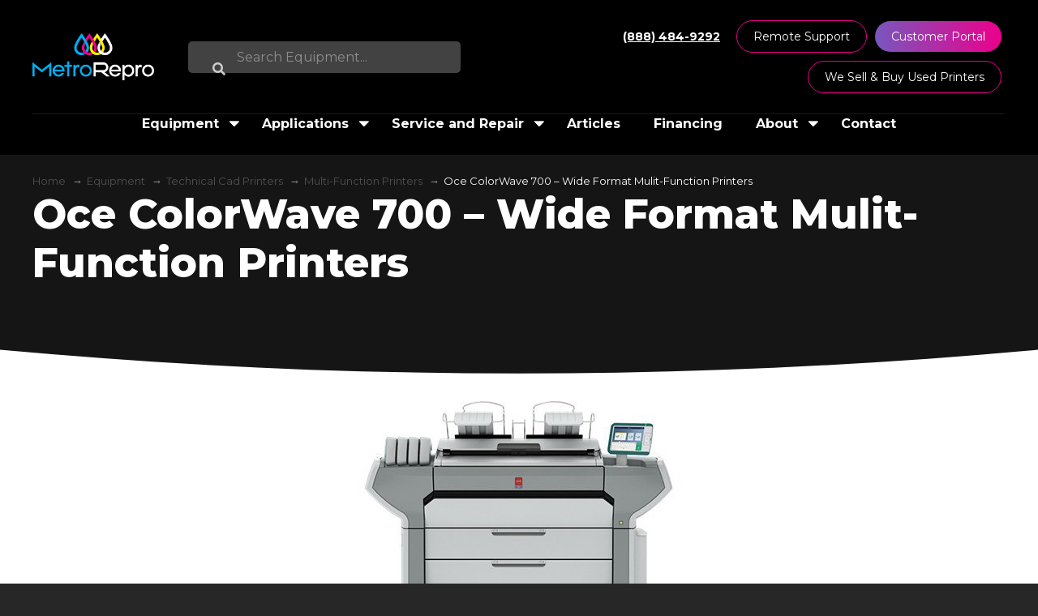

--- FILE ---
content_type: text/html; charset=UTF-8
request_url: https://metrorepro.com/equipment/oce-colorwave-700-wide-format-mulit-function-printers/
body_size: 28917
content:
<!DOCTYPE html>
<html lang="en-US">
<head>
<meta charset="UTF-8" />
<script>
var gform;gform||(document.addEventListener("gform_main_scripts_loaded",function(){gform.scriptsLoaded=!0}),document.addEventListener("gform/theme/scripts_loaded",function(){gform.themeScriptsLoaded=!0}),window.addEventListener("DOMContentLoaded",function(){gform.domLoaded=!0}),gform={domLoaded:!1,scriptsLoaded:!1,themeScriptsLoaded:!1,isFormEditor:()=>"function"==typeof InitializeEditor,callIfLoaded:function(o){return!(!gform.domLoaded||!gform.scriptsLoaded||!gform.themeScriptsLoaded&&!gform.isFormEditor()||(gform.isFormEditor()&&console.warn("The use of gform.initializeOnLoaded() is deprecated in the form editor context and will be removed in Gravity Forms 3.1."),o(),0))},initializeOnLoaded:function(o){gform.callIfLoaded(o)||(document.addEventListener("gform_main_scripts_loaded",()=>{gform.scriptsLoaded=!0,gform.callIfLoaded(o)}),document.addEventListener("gform/theme/scripts_loaded",()=>{gform.themeScriptsLoaded=!0,gform.callIfLoaded(o)}),window.addEventListener("DOMContentLoaded",()=>{gform.domLoaded=!0,gform.callIfLoaded(o)}))},hooks:{action:{},filter:{}},addAction:function(o,r,e,t){gform.addHook("action",o,r,e,t)},addFilter:function(o,r,e,t){gform.addHook("filter",o,r,e,t)},doAction:function(o){gform.doHook("action",o,arguments)},applyFilters:function(o){return gform.doHook("filter",o,arguments)},removeAction:function(o,r){gform.removeHook("action",o,r)},removeFilter:function(o,r,e){gform.removeHook("filter",o,r,e)},addHook:function(o,r,e,t,n){null==gform.hooks[o][r]&&(gform.hooks[o][r]=[]);var d=gform.hooks[o][r];null==n&&(n=r+"_"+d.length),gform.hooks[o][r].push({tag:n,callable:e,priority:t=null==t?10:t})},doHook:function(r,o,e){var t;if(e=Array.prototype.slice.call(e,1),null!=gform.hooks[r][o]&&((o=gform.hooks[r][o]).sort(function(o,r){return o.priority-r.priority}),o.forEach(function(o){"function"!=typeof(t=o.callable)&&(t=window[t]),"action"==r?t.apply(null,e):e[0]=t.apply(null,e)})),"filter"==r)return e[0]},removeHook:function(o,r,t,n){var e;null!=gform.hooks[o][r]&&(e=(e=gform.hooks[o][r]).filter(function(o,r,e){return!!(null!=n&&n!=o.tag||null!=t&&t!=o.priority)}),gform.hooks[o][r]=e)}});
</script>

<meta name='viewport' content='width=device-width, initial-scale=1.0' />
<meta http-equiv='X-UA-Compatible' content='IE=edge' />
<link rel="profile" href="https://gmpg.org/xfn/11" />
<title>Oce ColorWave 700 - Wide Format Mulit-Function Printers 056 | The Best Multifunction &amp; All-in-One Printers for Your Office</title><style id="perfmatters-used-css">@keyframes components-animate__appear-animation{0%{transform:translateY(-2em) scaleY(0) scaleX(0);}to{transform:translateY(0) scaleY(1) scaleX(1);}}@keyframes components-animate__slide-in-animation{to{transform:translateX(0);}}@keyframes components-animate__loading{0%{opacity:.5;}50%{opacity:1;}to{opacity:.5;}}.components-button:hover:not(:disabled,[aria-disabled=true]),.components-button[aria-expanded=true]{color:var(--wp-components-color-accent,var(--wp-admin-theme-color,#3858e9));}.components-button.is-secondary:hover:not(:disabled,[aria-disabled=true],.is-pressed){background:color-mix(in srgb,var(--wp-components-color-accent,var(--wp-admin-theme-color,#3858e9)) 4%,rgba(0,0,0,0));box-shadow:inset 0 0 0 1px var(--wp-components-color-accent-darker-20,var(--wp-admin-theme-color-darker-20,#183ad6));color:var(--wp-components-color-accent-darker-20,var(--wp-admin-theme-color-darker-20,#183ad6));}.components-button.is-tertiary:hover:not(:disabled,[aria-disabled=true],.is-pressed){background:color-mix(in srgb,var(--wp-components-color-accent,var(--wp-admin-theme-color,#3858e9)) 4%,rgba(0,0,0,0));color:var(--wp-components-color-accent-darker-20,var(--wp-admin-theme-color-darker-20,#183ad6));}.components-button.is-tertiary:active:not(:disabled,[aria-disabled=true]){background:color-mix(in srgb,var(--wp-components-color-accent,var(--wp-admin-theme-color,#3858e9)) 8%,rgba(0,0,0,0));}.components-button.is-destructive:not(.is-primary):not(.is-secondary):not(.is-tertiary):not(.is-link):hover:not(:disabled,[aria-disabled=true]){color:#710d0d;}.components-button.is-destructive:not(.is-primary):not(.is-secondary):not(.is-tertiary):not(.is-link):active:not(:disabled,[aria-disabled=true]){background:#ccc;}.components-button.is-destructive.is-secondary:hover:not(:disabled,[aria-disabled=true]),.components-button.is-destructive.is-tertiary:hover:not(:disabled,[aria-disabled=true]){background:rgba(204,24,24,.04);}.components-button.is-destructive.is-secondary:active:not(:disabled,[aria-disabled=true]),.components-button.is-destructive.is-tertiary:active:not(:disabled,[aria-disabled=true]){background:rgba(204,24,24,.08);}.components-button:not(:disabled,[aria-disabled=true]):active{color:var(--wp-components-color-foreground,#1e1e1e);}.components-button.is-pressed:hover:not(:disabled,[aria-disabled=true]),.components-button.is-pressed:not(:disabled,[aria-disabled=true]){background:var(--wp-components-color-foreground,#1e1e1e);}@keyframes components-button__busy-animation{0%{background-position:200px 0;}}@keyframes slide-in-left{0%{transform:translateX(-100%);}to{transform:translateX(0);}}@keyframes slide-in-right{0%{transform:translateX(100%);}to{transform:translateX(0);}}@keyframes slide-out-left{0%{transform:translateX(0);}to{transform:translateX(-100%);}}@keyframes slide-out-right{0%{transform:translateX(0);}to{transform:translateX(100%);}}@keyframes fade-in{0%{opacity:0;}to{opacity:1;}}@keyframes fade-out{0%{opacity:1;}to{opacity:0;}}.components-form-toggle input.components-form-toggle__input[type=checkbox]:not(:disabled,[aria-disabled=true]){cursor:pointer;}[role=region]{position:relative;}@keyframes __wp-base-styles-fade-in{0%{opacity:0;}to{opacity:1;}}@keyframes __wp-base-styles-fade-out{0%{opacity:1;}to{opacity:0;}}@keyframes components-modal__appear-animation{0%{opacity:0;transform:scale(.9);}to{opacity:1;transform:scale(1);}}@keyframes components-modal__disappear-animation{0%{opacity:1;transform:scale(1);}to{opacity:0;transform:scale(.9);}}@keyframes components-resizable-box__top-bottom-animation{0%{opacity:0;transform:scaleX(0);}to{opacity:1;transform:scaleX(1);}}@keyframes components-resizable-box__left-right-animation{0%{opacity:0;transform:scaleY(0);}to{opacity:1;transform:scaleY(1);}}@keyframes components-button__appear-animation{0%{transform:scaleY(0);}to{transform:scaleY(1);}}.components-validated-control :is(textarea,input[type=text]):user-invalid{--wp-admin-theme-color:#cc1818;--wp-components-color-accent:#cc1818;border-color:#cc1818;}@keyframes components-validated-control__indicator-jump{0%{opacity:0;transform:translateY(-4px);}to{opacity:1;transform:translateY(0);}}:root{--wp-admin-theme-color:#3858e9;--wp-admin-theme-color--rgb:56,88,233;--wp-admin-theme-color-darker-10:#2145e6;--wp-admin-theme-color-darker-10--rgb:33.0384615385,68.7307692308,230.4615384615;--wp-admin-theme-color-darker-20:#183ad6;--wp-admin-theme-color-darker-20--rgb:23.6923076923,58.1538461538,214.3076923077;--wp-admin-border-width-focus:2px;}@media (min-resolution:192dpi){:root{--wp-admin-border-width-focus:1.5px;}}:root{--wp-block-synced-color:#7a00df;--wp-block-synced-color--rgb:122,0,223;--wp-bound-block-color:var(--wp-block-synced-color);--wp-editor-canvas-background:#ddd;--wp-admin-theme-color:#007cba;--wp-admin-theme-color--rgb:0,124,186;--wp-admin-theme-color-darker-10:#006ba1;--wp-admin-theme-color-darker-10--rgb:0,107,160.5;--wp-admin-theme-color-darker-20:#005a87;--wp-admin-theme-color-darker-20--rgb:0,90,135;--wp-admin-border-width-focus:2px;}@media (min-resolution:192dpi){:root{--wp-admin-border-width-focus:1.5px;}}@keyframes hide-during-dragging{to{position:fixed;transform:translate(9999px,9999px);}}.components-button.block-editor-block-types-list__item:not(:disabled,[aria-disabled=true]):hover svg{color:var(--wp-admin-theme-color) !important;}.components-button.block-editor-block-types-list__item:not(:disabled,[aria-disabled=true]):hover:after{background:var(--wp-admin-theme-color);border-radius:2px;bottom:0;content:"";left:0;opacity:.04;pointer-events:none;position:absolute;right:0;top:0;}@keyframes loadingpulse{0%{opacity:1;}50%{opacity:0;}to{opacity:1;}}@keyframes __wp-base-styles-fade-in{0%{opacity:0;}to{opacity:1;}}:where(.wp-block-popup-maker-cta-button__link){border-radius:9999px;box-shadow:none;padding:1rem 2.25rem;text-decoration:none;}:root :where(.wp-block-popup-maker-cta-button){font-family:inherit;font-size:var(--wp--preset--font-size--medium);font-style:normal;line-height:inherit;}:root :where(.wp-block-popup-maker-cta-button .wp-block-popup-maker-cta-button__link.is-style-outline),:root :where(.wp-block-popup-maker-cta-button.is-style-outline>.wp-block-popup-maker-cta-button__link){border:1px solid;padding:calc(1rem - 1px) calc(2.25rem - 1px);}:root :where(.wp-block-popup-maker-cta-button .wp-block-popup-maker-cta-button__link.is-style-outline:not(.has-text-color)),:root :where(.wp-block-popup-maker-cta-button.is-style-outline>.wp-block-popup-maker-cta-button__link:not(.has-text-color)){color:currentColor;}:root :where(.wp-block-popup-maker-cta-button .wp-block-popup-maker-cta-button__link.is-style-outline:not(.has-background)),:root :where(.wp-block-popup-maker-cta-button.is-style-outline>.wp-block-popup-maker-cta-button__link:not(.has-background)){background-color:rgba(0,0,0,0);background-image:none;}:root :where(.wp-block-popup-maker-cta-button.is-style-outline>.wp-block-popup-maker-cta-button__link.wp-block-popup-maker-cta-button__link:not(.has-background):hover){background-color:color-mix(in srgb,var(--wp--preset--color--contrast) 5%,rgba(0,0,0,0));}@supports not (background-color:color-mix(in srgb,red 50%,blue)){:where(.wp-block-popup-maker-cta-button.is-style-outline>.wp-block-popup-maker-cta-button__link.wp-block-popup-maker-cta-button__link:not(.has-background):hover){filter:brightness(1.05);}}#honeypot-field-url,.um-form input[type=text].apbct_special_field,.wc_apbct_email_id,input[class*=apbct].apbct_special_field,label[id*=apbct_label_id].apbct_special_field{display:none !important;}@keyframes ct-encoded-form-loader-spin{0%{transform:rotate(0);}100%{transform:rotate(360deg);}}@keyframes apbct_dog{0%,100%,75%{scale:100%;color:transparent;text-shadow:0 0 2px #aaa;}25%{scale:200%;color:unset;text-shadow:unset;}}.fa,.fab,.fad,.fal,.far,.fas{-moz-osx-font-smoothing:grayscale;-webkit-font-smoothing:antialiased;display:inline-block;font-style:normal;font-variant:normal;text-rendering:auto;line-height:1;}@-webkit-keyframes fa-spin{0%{-webkit-transform:rotate(0deg);transform:rotate(0deg);}to{-webkit-transform:rotate(1turn);transform:rotate(1turn);}}@keyframes fa-spin{0%{-webkit-transform:rotate(0deg);transform:rotate(0deg);}to{-webkit-transform:rotate(1turn);transform:rotate(1turn);}}.fa-caret-down:before{content:"";}.fa-download:before{content:"";}.fa-search:before{content:"";}@font-face{font-family:"Font Awesome 5 Brands";font-style:normal;font-weight:400;font-display:block;src:url("https://metrorepro.com/wp-content/plugins/bb-plugin/fonts/fontawesome/5.15.4/css/../webfonts/fa-brands-400.eot");src:url("https://metrorepro.com/wp-content/plugins/bb-plugin/fonts/fontawesome/5.15.4/css/../webfonts/fa-brands-400.eot?#iefix") format("embedded-opentype"),url("https://metrorepro.com/wp-content/plugins/bb-plugin/fonts/fontawesome/5.15.4/css/../webfonts/fa-brands-400.woff2") format("woff2"),url("https://metrorepro.com/wp-content/plugins/bb-plugin/fonts/fontawesome/5.15.4/css/../webfonts/fa-brands-400.woff") format("woff"),url("https://metrorepro.com/wp-content/plugins/bb-plugin/fonts/fontawesome/5.15.4/css/../webfonts/fa-brands-400.ttf") format("truetype"),url("https://metrorepro.com/wp-content/plugins/bb-plugin/fonts/fontawesome/5.15.4/css/../webfonts/fa-brands-400.svg#fontawesome") format("svg");}@font-face{font-family:"Font Awesome 5 Free";font-style:normal;font-weight:400;font-display:block;src:url("https://metrorepro.com/wp-content/plugins/bb-plugin/fonts/fontawesome/5.15.4/css/../webfonts/fa-regular-400.eot");src:url("https://metrorepro.com/wp-content/plugins/bb-plugin/fonts/fontawesome/5.15.4/css/../webfonts/fa-regular-400.eot?#iefix") format("embedded-opentype"),url("https://metrorepro.com/wp-content/plugins/bb-plugin/fonts/fontawesome/5.15.4/css/../webfonts/fa-regular-400.woff2") format("woff2"),url("https://metrorepro.com/wp-content/plugins/bb-plugin/fonts/fontawesome/5.15.4/css/../webfonts/fa-regular-400.woff") format("woff"),url("https://metrorepro.com/wp-content/plugins/bb-plugin/fonts/fontawesome/5.15.4/css/../webfonts/fa-regular-400.ttf") format("truetype"),url("https://metrorepro.com/wp-content/plugins/bb-plugin/fonts/fontawesome/5.15.4/css/../webfonts/fa-regular-400.svg#fontawesome") format("svg");}@font-face{font-family:"Font Awesome 5 Free";font-style:normal;font-weight:900;font-display:block;src:url("https://metrorepro.com/wp-content/plugins/bb-plugin/fonts/fontawesome/5.15.4/css/../webfonts/fa-solid-900.eot");src:url("https://metrorepro.com/wp-content/plugins/bb-plugin/fonts/fontawesome/5.15.4/css/../webfonts/fa-solid-900.eot?#iefix") format("embedded-opentype"),url("https://metrorepro.com/wp-content/plugins/bb-plugin/fonts/fontawesome/5.15.4/css/../webfonts/fa-solid-900.woff2") format("woff2"),url("https://metrorepro.com/wp-content/plugins/bb-plugin/fonts/fontawesome/5.15.4/css/../webfonts/fa-solid-900.woff") format("woff"),url("https://metrorepro.com/wp-content/plugins/bb-plugin/fonts/fontawesome/5.15.4/css/../webfonts/fa-solid-900.ttf") format("truetype"),url("https://metrorepro.com/wp-content/plugins/bb-plugin/fonts/fontawesome/5.15.4/css/../webfonts/fa-solid-900.svg#fontawesome") format("svg");}.fa,.far,.fas{font-family:"Font Awesome 5 Free";}.fa,.fas{font-weight:900;}button::-moz-focus-inner{padding:0;border:0;}@font-face{font-family:gform-icons-theme;src:url("https://metrorepro.com/wp-content/plugins/gravityforms/assets/css/dist/../../../fonts/gform-icons-theme.woff2?o6rzdt") format("woff2"),url("https://metrorepro.com/wp-content/plugins/gravityforms/assets/css/dist/../../../fonts/gform-icons-theme.ttf?o6rzdt") format("truetype"),url("https://metrorepro.com/wp-content/plugins/gravityforms/assets/css/dist/../../../fonts/gform-icons-theme.woff?o6rzdt") format("woff"),url("https://metrorepro.com/wp-content/plugins/gravityforms/assets/css/dist/../../../fonts/gform-icons-theme.svg?o6rzdt#gform-icons-theme") format("svg");font-weight:400;font-style:normal;font-display:block;}.gform-icon{font-family:gform-icons-theme !important;speak:never;font-style:normal;font-weight:400;font-feature-settings:normal;font-variant:normal;text-transform:none;line-height:1;-webkit-font-smoothing:antialiased;-moz-osx-font-smoothing:grayscale;}.gform_wrapper.gravity-theme ::-ms-reveal{display:none;}.gform_wrapper.gravity-theme .gform_validation_container,body .gform_wrapper.gravity-theme .gform_body .gform_fields .gfield.gform_validation_container,body .gform_wrapper.gravity-theme .gform_fields .gfield.gform_validation_container,body .gform_wrapper.gravity-theme .gform_validation_container{display:none !important;left:-9000px;position:absolute !important;}@media only screen and (max-width:641px){.gform_wrapper.gravity-theme input:not([type=radio]):not([type=checkbox]):not([type=image]):not([type=file]){line-height:2;min-height:32px;}.gform_wrapper.gravity-theme textarea{line-height:1.5;}}.gform_wrapper.gravity-theme .gf_invisible,.gform_wrapper.gravity-theme .gfield_visibility_hidden{left:-9999px;position:absolute;visibility:hidden;}.gform_wrapper.gravity-theme .gf_hidden,.gform_wrapper.gravity-theme .gform_hidden{display:none;}.gform_wrapper.gravity-theme .gfield textarea{width:100%;}.gform_wrapper.gravity-theme .gfield textarea.small{height:96px;}.gform_wrapper.gravity-theme .gfield textarea.large{height:288px;}.gform_wrapper.gravity-theme .gfield input,.gform_wrapper.gravity-theme .gfield select{max-width:100%;}.gform_wrapper.gravity-theme .gfield input.small,.gform_wrapper.gravity-theme .gfield select.small{width:calc(25% - 16px * 3 / 4);}.gform_wrapper.gravity-theme .gfield input.large,.gform_wrapper.gravity-theme .gfield select.large{width:100%;}.gform_wrapper.gravity-theme *{box-sizing:border-box;}.gform_wrapper.gravity-theme .gform_fields{display:grid;grid-column-gap:2%;grid-row-gap:16px;grid-template-columns:repeat(12,1fr);grid-template-rows:repeat(auto-fill,auto);width:100%;}.gform_wrapper.gravity-theme .gfield{grid-column:1/-1;min-width:0;}.gform_wrapper.gravity-theme .gfield.gfield--width-full{grid-column:span 12;-ms-grid-column-span:12;}.gform_wrapper.gravity-theme .gfield.gfield--width-half{grid-column:span 6;-ms-grid-column-span:6;}@media (max-width:640px){.gform_wrapper.gravity-theme .gform_fields{grid-column-gap:0;}.gform_wrapper.gravity-theme .gfield:not(.gfield--width-full){grid-column:1/-1;}}html[dir=rtl] .gform_wrapper.gravity-theme code,html[dir=rtl] .gform_wrapper.gravity-theme input[type=email],html[dir=rtl] .gform_wrapper.gravity-theme input[type=tel],html[dir=rtl] .gform_wrapper.gravity-theme input[type=url]{direction:rtl;}html[dir=rtl] .gform_wrapper.gravity-theme .gfield_label{direction:rtl;}html[dir=rtl] .gform_wrapper.gravity-theme .gfield_required{margin-left:0;margin-right:4px;}html[dir=rtl] .gform_wrapper.gravity-theme ::-webkit-input-placeholder{text-align:right;}html[dir=rtl] .gform_wrapper.gravity-theme ::-moz-placeholder{text-align:right;}html[dir=rtl] .gform_wrapper.gravity-theme :-ms-input-placeholder{text-align:right;}html[dir=rtl] .gform_wrapper.gravity-theme :-moz-placeholder{text-align:right;}.gform_wrapper.gravity-theme .gfield_label{display:inline-block;font-size:16px;font-weight:700;margin-bottom:8px;padding:0;}.gform_wrapper.gravity-theme .gfield_required{color:#c02b0a;display:inline-block;font-size:13.008px;padding-inline-start:.125em;}.gform_wrapper.gravity-theme .gfield_required .gfield_required_custom,.gform_wrapper.gravity-theme .gfield_required .gfield_required_text{font-style:italic;font-weight:400;}.gform_wrapper.gravity-theme .gfield_error .gfield_repeater_cell label,.gform_wrapper.gravity-theme .gfield_error label,.gform_wrapper.gravity-theme .gfield_error legend,.gform_wrapper.gravity-theme .gfield_validation_message,.gform_wrapper.gravity-theme .validation_message,.gform_wrapper.gravity-theme [aria-invalid=true]+label,.gform_wrapper.gravity-theme label+[aria-invalid=true]{color:#c02b0a;}.gform_wrapper.gravity-theme button.button:disabled{opacity:.6;}.gform_wrapper.gravity-theme #field_submit,.gform_wrapper.gravity-theme .gform_footer{display:flex;}.gform_wrapper.gravity-theme #field_submit input,.gform_wrapper.gravity-theme .gform_footer input{align-self:flex-end;}.gform_wrapper.gravity-theme .description,.gform_wrapper.gravity-theme .gfield_description,.gform_wrapper.gravity-theme .gsection_description,.gform_wrapper.gravity-theme .instruction{clear:both;font-family:inherit;font-size:15px;letter-spacing:normal;line-height:inherit;padding-top:13px;width:100%;}.gform_wrapper.gravity-theme .gform_footer,.gform_wrapper.gravity-theme .gform_page_footer{margin:6px 0 0;padding:16px 0;}.gform_wrapper.gravity-theme .gform_footer button,.gform_wrapper.gravity-theme .gform_footer input,.gform_wrapper.gravity-theme .gform_page_footer button,.gform_wrapper.gravity-theme .gform_page_footer input{margin-bottom:8px;}.gform_wrapper.gravity-theme .gform_footer button.button:disabled,.gform_wrapper.gravity-theme .gform_footer input.button:disabled,.gform_wrapper.gravity-theme .gform_page_footer button.button:disabled,.gform_wrapper.gravity-theme .gform_page_footer input.button:disabled{opacity:.6;}.gform_wrapper.gravity-theme .gform_footer button+input,.gform_wrapper.gravity-theme .gform_footer input+button,.gform_wrapper.gravity-theme .gform_footer input+input,.gform_wrapper.gravity-theme .gform_page_footer button+input,.gform_wrapper.gravity-theme .gform_page_footer input+button,.gform_wrapper.gravity-theme .gform_page_footer input+input{margin-left:8px;}html[dir=rtl] .gform_wrapper.gravity-theme button+input,html[dir=rtl] .gform_wrapper.gravity-theme input+button,html[dir=rtl] .gform_wrapper.gravity-theme input+input{margin-right:8px;}.gform_wrapper.gravity-theme input[type=number]{display:inline-block;}.gform_wrapper.gravity-theme input[type=color],.gform_wrapper.gravity-theme input[type=date],.gform_wrapper.gravity-theme input[type=datetime-local],.gform_wrapper.gravity-theme input[type=datetime],.gform_wrapper.gravity-theme input[type=email],.gform_wrapper.gravity-theme input[type=month],.gform_wrapper.gravity-theme input[type=number],.gform_wrapper.gravity-theme input[type=password],.gform_wrapper.gravity-theme input[type=search],.gform_wrapper.gravity-theme input[type=tel],.gform_wrapper.gravity-theme input[type=text],.gform_wrapper.gravity-theme input[type=time],.gform_wrapper.gravity-theme input[type=url],.gform_wrapper.gravity-theme input[type=week],.gform_wrapper.gravity-theme select,.gform_wrapper.gravity-theme textarea{font-size:15px;margin-bottom:0;margin-top:0;padding:8px;}@keyframes gformLoader{0%{transform:rotate(0);}100%{transform:rotate(360deg);}}html{font-family:sans-serif;-ms-text-size-adjust:100%;-webkit-text-size-adjust:100%;}body{margin:0;}article,aside,details,figcaption,figure,footer,header,hgroup,main,menu,nav,section,summary{display:block;}[hidden],template{display:none;}a{background-color:transparent;}a:active,a:hover{outline:0;}h1{font-size:2em;margin:.67em 0;}img{border:0;}svg:not(:root){overflow:hidden;}button,input,optgroup,select,textarea{color:inherit;font:inherit;margin:0;}button{overflow:visible;}button,select{text-transform:none;}button,html input[type="button"],input[type="reset"],input[type="submit"]{-webkit-appearance:button;cursor:pointer;}button[disabled],html input[disabled]{cursor:default;}button::-moz-focus-inner,input::-moz-focus-inner{border:0;padding:0;}input{line-height:normal;}input[type="checkbox"],input[type="radio"]{-webkit-box-sizing:border-box;-moz-box-sizing:border-box;box-sizing:border-box;padding:0;}input[type="number"]::-webkit-inner-spin-button,input[type="number"]::-webkit-outer-spin-button{height:auto;}input[type="search"]{-webkit-appearance:textfield;-webkit-box-sizing:content-box;-moz-box-sizing:content-box;box-sizing:content-box;}input[type="search"]::-webkit-search-cancel-button,input[type="search"]::-webkit-search-decoration{-webkit-appearance:none;}textarea{overflow:auto;}@media print{*,*:before,*:after{color:#000 !important;text-shadow:none !important;background:transparent !important;-webkit-box-shadow:none !important;box-shadow:none !important;}a,a:visited{text-decoration:underline;}a[href]:after{content:" (" attr(href) ")";}a[href^="#"]:after,a[href^="javascript:"]:after{content:"";}tr,img{page-break-inside:avoid;}img{max-width:100% !important;}p,h2,h3{orphans:3;widows:3;}h2,h3{page-break-after:avoid;}}*{-webkit-box-sizing:border-box;-moz-box-sizing:border-box;box-sizing:border-box;}*:before,*:after{-webkit-box-sizing:border-box;-moz-box-sizing:border-box;box-sizing:border-box;}html{font-size:10px;-webkit-tap-highlight-color:rgba(0,0,0,0);}body{font-family:"Helvetica Neue",Helvetica,Arial,sans-serif;font-size:14px;line-height:1.42857143;color:#333;background-color:#fff;}input,button,select,textarea{font-family:inherit;font-size:inherit;line-height:inherit;}a{color:#337ab7;text-decoration:none;}a:hover,a:focus{color:#23527c;text-decoration:underline;}a:focus{outline:5px auto -webkit-focus-ring-color;outline-offset:-2px;}img{vertical-align:middle;}[role="button"]{cursor:pointer;}h1,h2,h3,h4,h5,h6,.h1,.h2,.h3,.h4,.h5,.h6{font-family:inherit;font-weight:500;line-height:1.1;color:inherit;}h1 small,h2 small,h3 small,h4 small,h5 small,h6 small,.h1 small,.h2 small,.h3 small,.h4 small,.h5 small,.h6 small,h1 .small,h2 .small,h3 .small,h4 .small,h5 .small,h6 .small,.h1 .small,.h2 .small,.h3 .small,.h4 .small,.h5 .small,.h6 .small{font-weight:400;line-height:1;color:#777;}h1,.h1,h2,.h2,h3,.h3{margin-top:20px;margin-bottom:10px;}h1 small,.h1 small,h2 small,.h2 small,h3 small,.h3 small,h1 .small,.h1 .small,h2 .small,.h2 .small,h3 .small,.h3 .small{font-size:65%;}h4,.h4,h5,.h5,h6,.h6{margin-top:10px;margin-bottom:10px;}h4 small,.h4 small,h5 small,.h5 small,h6 small,.h6 small,h4 .small,.h4 .small,h5 .small,.h5 .small,h6 .small,.h6 .small{font-size:75%;}h1,.h1{font-size:36px;}h2,.h2{font-size:30px;}h3,.h3{font-size:24px;}h4,.h4{font-size:18px;}h5,.h5{font-size:14px;}p{margin:0 0 10px;}small,.small{font-size:85%;}ul,ol{margin-top:0;margin-bottom:10px;}ul ul,ol ul,ul ol,ol ol{margin-bottom:0;}label{display:inline-block;max-width:100%;margin-bottom:5px;font-weight:700;}input[type="search"]{-webkit-box-sizing:border-box;-moz-box-sizing:border-box;box-sizing:border-box;-webkit-appearance:none;appearance:none;}input[type="radio"],input[type="checkbox"]{margin:4px 0 0;margin-top:1px \9;line-height:normal;}input[type="radio"][disabled],input[type="checkbox"][disabled],input[type="radio"].disabled,input[type="checkbox"].disabled,fieldset[disabled] input[type="radio"],fieldset[disabled] input[type="checkbox"]{cursor:not-allowed;}input[type="file"]{display:block;}input[type="range"]{display:block;width:100%;}select[multiple],select[size]{height:auto;}input[type="file"]:focus,input[type="radio"]:focus,input[type="checkbox"]:focus{outline:5px auto -webkit-focus-ring-color;outline-offset:-2px;}body{background-color:#272727;color:#fff;font-family:"Montserrat",sans-serif;font-size:16px;font-weight:400;line-height:1.5;font-style:normal;padding:0;word-wrap:break-word;}h1,h2,h3,h4,h5,h6{color:#fff;font-family:"Montserrat",sans-serif;font-weight:800;line-height:1.4;text-transform:none;font-style:normal;}h1 a,h2 a,h3 a,h4 a,h5 a,h6 a{color:#fff;}h1 a:hover,h2 a:hover,h3 a:hover,h4 a:hover,h5 a:hover,h6 a:hover{text-decoration:none;}h1{font-size:40px;line-height:1.2;letter-spacing:0px;color:#fff;font-family:"Montserrat",sans-serif;font-weight:800;font-style:normal;text-transform:none;}h1 a{color:#fff;}h2{font-size:36px;line-height:1.2;letter-spacing:0px;}h3{font-size:30px;line-height:1.2;letter-spacing:0px;}h4{font-size:24px;line-height:1.2;letter-spacing:0px;}h5{font-size:20px;line-height:1.2;letter-spacing:0px;}a{color:#0091ff;text-decoration:none;}a:hover{color:#0091ff;text-decoration:underline;}a:focus{color:#0091ff;}img{max-width:100%;height:auto;}.fl-screen-reader-text{position:absolute;left:-10000px;top:auto;width:1px;height:1px;overflow:hidden;padding:10px 15px;background:#fff !important;}.fl-screen-reader-text:focus{width:auto;height:auto;position:fixed;left:0px;top:0px;z-index:99999;}.fl-page{position:relative;-moz-box-shadow:none;-webkit-box-shadow:none;box-shadow:none;margin:0 auto;}.fl-page-content{background-color:#fff;}.fl-post-title{margin-top:0;}a.fl-button:hover,a.button:hover{color:#fff;background-color:#0091ff;border:1px solid #006ec2;}button,input[type=button],input[type=submit]{background-color:#0091ff;color:#fff;font-size:16px;line-height:1.2;padding:6px 12px;font-weight:normal;text-shadow:none;border:1px solid #006ec2;-moz-box-shadow:none;-webkit-box-shadow:none;box-shadow:none;-moz-border-radius:4px;-webkit-border-radius:4px;border-radius:4px;}button:hover,input[type=button]:hover,input[type=submit]:hover{background-color:#0091ff;color:#fff;border:1px solid #006ec2;text-decoration:none;}button:active,input[type=button]:active,input[type=submit]:active,button:focus,input[type=button]:focus,input[type=submit]:focus{background-color:#0091ff;color:#fff;border:1px solid #006ec2;outline:none;position:relative;}input[type=text],input[type=password],input[type=email],input[type=tel],input[type=date],input[type=month],input[type=week],input[type=time],input[type=number],input[type=search],input[type=url],textarea{display:block;width:100%;padding:6px 12px;font-size:14px;line-height:1.428571429;color:#fff;background-color:#fcfcfc;background-image:none;border:1px solid #e6e6e6;-moz-transition:all ease-in-out .15s;-webkit-transition:all ease-in-out .15s;transition:all ease-in-out .15s;-moz-box-shadow:none;-webkit-box-shadow:none;box-shadow:none;-moz-border-radius:4px;-webkit-border-radius:4px;border-radius:4px;}input[type=text]::-webkit-input-placeholder,input[type=password]::-webkit-input-placeholder,input[type=email]::-webkit-input-placeholder,input[type=tel]::-webkit-input-placeholder,input[type=date]::-webkit-input-placeholder,input[type=month]::-webkit-input-placeholder,input[type=week]::-webkit-input-placeholder,input[type=time]::-webkit-input-placeholder,input[type=number]::-webkit-input-placeholder,input[type=search]::-webkit-input-placeholder,input[type=url]::-webkit-input-placeholder,textarea::-webkit-input-placeholder{color:rgba(255,255,255,.4);}input[type=text]:-moz-placeholder,input[type=password]:-moz-placeholder,input[type=email]:-moz-placeholder,input[type=tel]:-moz-placeholder,input[type=date]:-moz-placeholder,input[type=month]:-moz-placeholder,input[type=week]:-moz-placeholder,input[type=time]:-moz-placeholder,input[type=number]:-moz-placeholder,input[type=search]:-moz-placeholder,input[type=url]:-moz-placeholder,textarea:-moz-placeholder{color:rgba(255,255,255,.4);}input[type=text]::-moz-placeholder,input[type=password]::-moz-placeholder,input[type=email]::-moz-placeholder,input[type=tel]::-moz-placeholder,input[type=date]::-moz-placeholder,input[type=month]::-moz-placeholder,input[type=week]::-moz-placeholder,input[type=time]::-moz-placeholder,input[type=number]::-moz-placeholder,input[type=search]::-moz-placeholder,input[type=url]::-moz-placeholder,textarea::-moz-placeholder{color:rgba(255,255,255,.4);}input[type=text]:-ms-input-placeholder,input[type=password]:-ms-input-placeholder,input[type=email]:-ms-input-placeholder,input[type=tel]:-ms-input-placeholder,input[type=date]:-ms-input-placeholder,input[type=month]:-ms-input-placeholder,input[type=week]:-ms-input-placeholder,input[type=time]:-ms-input-placeholder,input[type=number]:-ms-input-placeholder,input[type=search]:-ms-input-placeholder,input[type=url]:-ms-input-placeholder,textarea:-ms-input-placeholder{color:rgba(255,255,255,.4);}input[type=text]:focus,input[type=password]:focus,input[type=email]:focus,input[type=tel]:focus,input[type=date]:focus,input[type=month]:focus,input[type=week]:focus,input[type=time]:focus,input[type=number]:focus,input[type=search]:focus,input[type=url]:focus,textarea:focus{background-color:#fcfcfc;border-color:#ccc;outline:0;-moz-box-shadow:none;-webkit-box-shadow:none;box-shadow:none;}@media (min-width:992px){.fl-page{-moz-box-shadow:none;-webkit-box-shadow:none;box-shadow:none;width:980px;}.fl-full-width .fl-page{width:auto;}}@media (max-width:991px){body{font-size:14px;line-height:1.45;}h1{font-size:36px;line-height:1.4;letter-spacing:0px;}h2{font-size:30px;line-height:1.4;letter-spacing:0px;}h3{font-size:24px;line-height:1.4;letter-spacing:0px;}h4{font-size:18px;line-height:1.4;letter-spacing:0px;}h5{font-size:14px;line-height:1.4;letter-spacing:0px;}.fl-page button,.fl-page input[type=button],.fl-page input[type=submit]{font-size:16px;line-height:1.2;}}@media (max-width:767px){body{font-size:14px;line-height:1.45;}h1{font-size:36px;line-height:1.4;letter-spacing:0px;}h2{font-size:30px;line-height:1.4;letter-spacing:0px;}h3{font-size:24px;line-height:1.4;letter-spacing:0px;}h3{font-size:24px;line-height:1.4;letter-spacing:0px;}h4{font-size:18px;line-height:1.4;letter-spacing:0px;}h5{font-size:14px;line-height:1.4;letter-spacing:0px;}.fl-page button,.fl-page input[type=button],.fl-page input[type=submit]{font-size:16px;line-height:1.2;}}</style>

            <script data-no-defer="1" data-ezscrex="false" data-cfasync="false" data-pagespeed-no-defer data-cookieconsent="ignore">
                var ctPublicFunctions = {"_ajax_nonce":"fcb70054d3","_rest_nonce":"0d4ead5062","_ajax_url":"\/wp-admin\/admin-ajax.php","_rest_url":"https:\/\/metrorepro.com\/wp-json\/","data__cookies_type":"none","data__ajax_type":"rest","data__bot_detector_enabled":"1","data__frontend_data_log_enabled":1,"cookiePrefix":"","wprocket_detected":false,"host_url":"metrorepro.com","text__ee_click_to_select":"Click to select the whole data","text__ee_original_email":"The complete one is","text__ee_got_it":"Got it","text__ee_blocked":"Blocked","text__ee_cannot_connect":"Cannot connect","text__ee_cannot_decode":"Can not decode email. Unknown reason","text__ee_email_decoder":"CleanTalk email decoder","text__ee_wait_for_decoding":"The magic is on the way!","text__ee_decoding_process":"Please wait a few seconds while we decode the contact data."}
            </script>
        
            <script data-no-defer="1" data-ezscrex="false" data-cfasync="false" data-pagespeed-no-defer data-cookieconsent="ignore">
                var ctPublic = {"_ajax_nonce":"fcb70054d3","settings__forms__check_internal":"0","settings__forms__check_external":"0","settings__forms__force_protection":0,"settings__forms__search_test":"1","settings__forms__wc_add_to_cart":"0","settings__data__bot_detector_enabled":"1","settings__sfw__anti_crawler":0,"blog_home":"https:\/\/metrorepro.com\/","pixel__setting":"3","pixel__enabled":true,"pixel__url":null,"data__email_check_before_post":"1","data__email_check_exist_post":0,"data__cookies_type":"none","data__key_is_ok":true,"data__visible_fields_required":true,"wl_brandname":"Anti-Spam by CleanTalk","wl_brandname_short":"CleanTalk","ct_checkjs_key":"feceeb2bb6bc03b3d3df4998cba2ba072eede551378177307de7a27cc42f10cb","emailEncoderPassKey":"7da9c6f54341407082b3533273b8f83f","bot_detector_forms_excluded":"W10=","advancedCacheExists":false,"varnishCacheExists":false,"wc_ajax_add_to_cart":false}
            </script>
        <meta name="dc.title" content="Oce ColorWave 700 - Wide Format Mulit-Function Printers 056 | The Best Multifunction &amp; All-in-One Printers for Your Office">
<meta name="dc.description" content="Get the best deals on Oce ColorWave 700 - Wide Format Mulit-Function Printers 056 at the best prices online at Metro Repro!">
<meta name="dc.relation" content="https://metrorepro.com/equipment/oce-colorwave-700-wide-format-mulit-function-printers/">
<meta name="dc.source" content="https://metrorepro.com/">
<meta name="dc.language" content="en_US">
<meta name="description" content="Get the best deals on Oce ColorWave 700 - Wide Format Mulit-Function Printers 056 at the best prices online at Metro Repro!">
<meta name="robots" content="index, follow, max-snippet:-1, max-image-preview:large, max-video-preview:-1">
<link rel="canonical" href="https://metrorepro.com/equipment/oce-colorwave-700-wide-format-mulit-function-printers/">
<meta property="og:url" content="https://metrorepro.com/equipment/oce-colorwave-700-wide-format-mulit-function-printers/">
<meta property="og:site_name" content="Metro Repro">
<meta property="og:locale" content="en_US">
<meta property="og:type" content="article">
<meta property="article:author" content="https://www.facebook.com/metrorepro1/">
<meta property="article:publisher" content="https://www.facebook.com/metrorepro1/">
<meta property="og:title" content="Oce ColorWave 700 - Wide Format Mulit-Function Printers 056 | The Best Multifunction &amp; All-in-One Printers for Your Office">
<meta property="og:description" content="Get the best deals on Oce ColorWave 700 - Wide Format Mulit-Function Printers 056 at the best prices online at Metro Repro!">
<meta property="og:image" content="https://metrorepro.com/wp-content/uploads/2024/01/cropped-favicon.png">
<meta property="og:image:secure_url" content="https://metrorepro.com/wp-content/uploads/2024/01/cropped-favicon.png">
<meta property="og:image:width" content="512">
<meta property="og:image:height" content="512">
<meta name="twitter:card" content="summary">
<meta name="twitter:title" content="Oce ColorWave 700 - Wide Format Mulit-Function Printers 056 | The Best Multifunction &amp; All-in-One Printers for Your Office">
<meta name="twitter:description" content="Get the best deals on Oce ColorWave 700 - Wide Format Mulit-Function Printers 056 at the best prices online at Metro Repro!">
<link rel='dns-prefetch' href='//fd.cleantalk.org' />


<script type="application/ld+json">{"@context":"https:\/\/schema.org\/","@type":"Product","name":"Oce ColorWave 700 &#8211; Wide Format Mulit-Function Printers","image":"804","description":"<h2>Increase your efficiency with multiple finishing options<\/h2><p>Cut\u00a0manual finishing out\u00a0of your workflow. Prints come out\u00a0dry, cut-to-size, and\u00a0stacked in\u00a0the right order. The\u00a0top delivery tray holds up\u00a0to 75\u00a0prints. Add\u00a0the Oc\u00e9\u00a0Delivery Tray for\u00a0an extra capacity of\u00a0up to\u00a0150 prints. Seamlessly handle 650\u00a0feet of\u00a0roll-to-roll applications with the\u00a0Media Take-Up\u00a0Module. It\u00a0can feed directly into a\u00a0cutter or\u00a0laminator and\u00a0has an\u00a0unloading station and\u00a0tape dispenser built-in. Choose the\u00a0optional integrated folders to\u00a0deliver quality folded documents automatically. Two\u00a0folding options with the\u00a0Oc\u00e9 Estefold 2400 fanfold and\u00a0the Oc\u00e9\u00a04312 Estefold fullfold save you\u00a0valuable time on\u00a0hand folding documents.<\/p><p>A\u00a0fully integrated scanner using Oc\u00e9\u00a0Color Image Logic\u00ae technology automatically compensates for\u00a0wrinkled prints, light color, and\u00a0background noise to\u00a0produce superior results with no\u00a0extra time spent changing scan settings.<\/p><h2>Sustainable and\u00a0secure investment<\/h2><p>When you\u00a0work in\u00a0a production environment, you\u00a0want your systems to\u00a0be people friendly and\u00a0planet friendly. The\u00a0Oc\u00e9 ColorWave 700\u00a0printer is\u00a0designed to\u00a0create a\u00a0healthy working environment. The\u00a0unique Oc\u00e9\u00a0TonerPearls\u00ae toner ensures that there\u2019s no\u00a0fine dust, no\u00a0odor, and\u00a0minimal waste disposal. It\u00a0can print on\u00a0recycled and\u00a0carbon neutral media and\u00a0has good de-inking properties.<\/p><p>Save time and\u00a0money by\u00a0printing your large format jobs in-house with no\u00a0manual trimming or\u00a0dry time, cut-to-size output that\u2019s ready for\u00a0shipping or\u00a0finishing. You\u00a0can also help increase your profitability by\u00a0offering a\u00a0wider range of\u00a0applications, all\u00a0printed on\u00a0the Oc\u00e9\u00a0ColorWave 700\u00a0printing system.<\/p><p>\u00a0<\/p>","brand":{"@type":"Brand","name":"Oce"},"review":{"@type":"Review","author":{"@type":"Person","name":"jlfaverio@gmail.com"}}}</script>
<link rel="preload" href="https://metrorepro.com/wp-content/plugins/bb-plugin/fonts/fontawesome/5.15.4/webfonts/fa-solid-900.woff2" as="font" type="font/woff2" crossorigin="anonymous">
<link rel="preload" href="https://metrorepro.com/wp-content/plugins/bb-plugin/fonts/fontawesome/5.15.4/webfonts/fa-regular-400.woff2" as="font" type="font/woff2" crossorigin="anonymous">
<style id='wp-img-auto-sizes-contain-inline-css'>
img:is([sizes=auto i],[sizes^="auto," i]){contain-intrinsic-size:3000px 1500px}
/*# sourceURL=wp-img-auto-sizes-contain-inline-css */
</style>
<style id='wp-block-library-inline-css'>
:root{--wp-block-synced-color:#7a00df;--wp-block-synced-color--rgb:122,0,223;--wp-bound-block-color:var(--wp-block-synced-color);--wp-editor-canvas-background:#ddd;--wp-admin-theme-color:#007cba;--wp-admin-theme-color--rgb:0,124,186;--wp-admin-theme-color-darker-10:#006ba1;--wp-admin-theme-color-darker-10--rgb:0,107,160.5;--wp-admin-theme-color-darker-20:#005a87;--wp-admin-theme-color-darker-20--rgb:0,90,135;--wp-admin-border-width-focus:2px}@media (min-resolution:192dpi){:root{--wp-admin-border-width-focus:1.5px}}.wp-element-button{cursor:pointer}:root .has-very-light-gray-background-color{background-color:#eee}:root .has-very-dark-gray-background-color{background-color:#313131}:root .has-very-light-gray-color{color:#eee}:root .has-very-dark-gray-color{color:#313131}:root .has-vivid-green-cyan-to-vivid-cyan-blue-gradient-background{background:linear-gradient(135deg,#00d084,#0693e3)}:root .has-purple-crush-gradient-background{background:linear-gradient(135deg,#34e2e4,#4721fb 50%,#ab1dfe)}:root .has-hazy-dawn-gradient-background{background:linear-gradient(135deg,#faaca8,#dad0ec)}:root .has-subdued-olive-gradient-background{background:linear-gradient(135deg,#fafae1,#67a671)}:root .has-atomic-cream-gradient-background{background:linear-gradient(135deg,#fdd79a,#004a59)}:root .has-nightshade-gradient-background{background:linear-gradient(135deg,#330968,#31cdcf)}:root .has-midnight-gradient-background{background:linear-gradient(135deg,#020381,#2874fc)}:root{--wp--preset--font-size--normal:16px;--wp--preset--font-size--huge:42px}.has-regular-font-size{font-size:1em}.has-larger-font-size{font-size:2.625em}.has-normal-font-size{font-size:var(--wp--preset--font-size--normal)}.has-huge-font-size{font-size:var(--wp--preset--font-size--huge)}.has-text-align-center{text-align:center}.has-text-align-left{text-align:left}.has-text-align-right{text-align:right}.has-fit-text{white-space:nowrap!important}#end-resizable-editor-section{display:none}.aligncenter{clear:both}.items-justified-left{justify-content:flex-start}.items-justified-center{justify-content:center}.items-justified-right{justify-content:flex-end}.items-justified-space-between{justify-content:space-between}.screen-reader-text{border:0;clip-path:inset(50%);height:1px;margin:-1px;overflow:hidden;padding:0;position:absolute;width:1px;word-wrap:normal!important}.screen-reader-text:focus{background-color:#ddd;clip-path:none;color:#444;display:block;font-size:1em;height:auto;left:5px;line-height:normal;padding:15px 23px 14px;text-decoration:none;top:5px;width:auto;z-index:100000}html :where(.has-border-color){border-style:solid}html :where([style*=border-top-color]){border-top-style:solid}html :where([style*=border-right-color]){border-right-style:solid}html :where([style*=border-bottom-color]){border-bottom-style:solid}html :where([style*=border-left-color]){border-left-style:solid}html :where([style*=border-width]){border-style:solid}html :where([style*=border-top-width]){border-top-style:solid}html :where([style*=border-right-width]){border-right-style:solid}html :where([style*=border-bottom-width]){border-bottom-style:solid}html :where([style*=border-left-width]){border-left-style:solid}html :where(img[class*=wp-image-]){height:auto;max-width:100%}:where(figure){margin:0 0 1em}html :where(.is-position-sticky){--wp-admin--admin-bar--position-offset:var(--wp-admin--admin-bar--height,0px)}@media screen and (max-width:600px){html :where(.is-position-sticky){--wp-admin--admin-bar--position-offset:0px}}

/*# sourceURL=wp-block-library-inline-css */
</style>
<style id='classic-theme-styles-inline-css'>
/*! This file is auto-generated */
.wp-block-button__link{color:#fff;background-color:#32373c;border-radius:9999px;box-shadow:none;text-decoration:none;padding:calc(.667em + 2px) calc(1.333em + 2px);font-size:1.125em}.wp-block-file__button{background:#32373c;color:#fff;text-decoration:none}
/*# sourceURL=/wp-includes/css/classic-themes.min.css */
</style>
<link rel="stylesheet" id="wp-components-css" media="all" data-pmdelayedstyle="https://metrorepro.com/wp-includes/css/dist/components/style.min.css?ver=6.9">
<link rel="stylesheet" id="wp-preferences-css" media="all" data-pmdelayedstyle="https://metrorepro.com/wp-includes/css/dist/preferences/style.min.css?ver=6.9">
<link rel="stylesheet" id="wp-block-editor-css" media="all" data-pmdelayedstyle="https://metrorepro.com/wp-includes/css/dist/block-editor/style.min.css?ver=6.9">
<link rel="stylesheet" id="popup-maker-block-library-style-css" media="all" data-pmdelayedstyle="https://metrorepro.com/wp-content/plugins/popup-maker/dist/packages/block-library-style.css?ver=dbea705cfafe089d65f1">
<link rel="stylesheet" id="cleantalk-public-css-css" media="all" data-pmdelayedstyle="https://metrorepro.com/wp-content/plugins/cleantalk-spam-protect/css/cleantalk-public.min.css?ver=6.70.1_1766180777">
<link rel="stylesheet" id="cleantalk-email-decoder-css-css" media="all" data-pmdelayedstyle="https://metrorepro.com/wp-content/plugins/cleantalk-spam-protect/css/cleantalk-email-decoder.min.css?ver=6.70.1_1766180777">
<link rel="stylesheet" id="font-awesome-5-css" media="all" data-pmdelayedstyle="https://metrorepro.com/wp-content/plugins/bb-plugin/fonts/fontawesome/5.15.4/css/all.min.css?ver=2.10.0.5">
<link rel="stylesheet" id="jquery-magnificpopup-css" media="all" data-pmdelayedstyle="https://metrorepro.com/wp-content/plugins/bb-plugin/css/jquery.magnificpopup.min.css?ver=2.10.0.5">
<link rel='stylesheet' id='fl-builder-layout-bundle-80d75f354b537b0f4fc083ebb85d7e66-css' href='https://metrorepro.com/wp-content/uploads/bb-plugin/cache/80d75f354b537b0f4fc083ebb85d7e66-layout-bundle.css?ver=2.10.0.5-1.5.2.1-20251125200437' media='all' />
<link rel="stylesheet" id="popup-maker-site-css" media="all" data-pmdelayedstyle="//metrorepro.com/wp-content/uploads/pum/pum-site-styles.css?generated=1758144365&#038;ver=1.21.5">
<link rel="stylesheet" id="gform_basic-css" media="all" data-pmdelayedstyle="https://metrorepro.com/wp-content/plugins/gravityforms/assets/css/dist/basic.min.css?ver=2.9.25">
<link rel="stylesheet" id="gform_theme_components-css" media="all" data-pmdelayedstyle="https://metrorepro.com/wp-content/plugins/gravityforms/assets/css/dist/theme-components.min.css?ver=2.9.25">
<link rel="stylesheet" id="gform_theme-css" media="all" data-pmdelayedstyle="https://metrorepro.com/wp-content/plugins/gravityforms/assets/css/dist/theme.min.css?ver=2.9.25">
<link rel="stylesheet" id="base-css" media="all" data-pmdelayedstyle="https://metrorepro.com/wp-content/themes/bb-theme/css/base.min.css?ver=1.7.18.1">
<link rel="stylesheet" id="fl-automator-skin-css" media="all" data-pmdelayedstyle="https://metrorepro.com/wp-content/uploads/bb-theme/skin-6969266e57031.css?ver=1.7.18.1">
<link rel="stylesheet" id="fl-child-theme-css" media="all" data-pmdelayedstyle="https://metrorepro.com/wp-content/themes/bb-theme-child/style.css?ver=6.9">
<link rel='stylesheet' id='fl-builder-google-fonts-b1b641717beaa3b63cbdddbd78efc4a8-css' href='https://metrorepro.com/wp-content/cache/perfmatters/metrorepro.com/fonts/e188ac252c55.google-fonts.min.css' media='all' />
<script src="https://metrorepro.com/wp-content/plugins/cleantalk-spam-protect/js/apbct-public-bundle.min.js?ver=6.70.1_1766180777" id="apbct-public-bundle.min-js-js" type="pmdelayedscript" data-cfasync="false" data-no-optimize="1" data-no-defer="1" data-no-minify="1"></script>
<script src="https://fd.cleantalk.org/ct-bot-detector-wrapper.js?ver=6.70.1" id="ct_bot_detector-js" defer data-wp-strategy="defer" type="pmdelayedscript" data-cfasync="false" data-no-optimize="1" data-no-defer="1" data-no-minify="1"></script>
<script src="https://metrorepro.com/wp-includes/js/jquery/jquery.min.js?ver=3.7.1" id="jquery-core-js"></script>
<script defer='defer' src="https://metrorepro.com/wp-content/plugins/gravityforms/js/jquery.json.min.js?ver=2.9.25" id="gform_json-js"></script>
<script id="gform_gravityforms-js-extra">
var gf_global = {"gf_currency_config":{"name":"U.S. Dollar","symbol_left":"$","symbol_right":"","symbol_padding":"","thousand_separator":",","decimal_separator":".","decimals":2,"code":"USD"},"base_url":"https://metrorepro.com/wp-content/plugins/gravityforms","number_formats":[],"spinnerUrl":"https://metrorepro.com/wp-content/plugins/gravityforms/images/spinner.svg","version_hash":"996fd7db6a43fd783b4af2733c7782b2","strings":{"newRowAdded":"New row added.","rowRemoved":"Row removed","formSaved":"The form has been saved.  The content contains the link to return and complete the form."}};
var gf_global = {"gf_currency_config":{"name":"U.S. Dollar","symbol_left":"$","symbol_right":"","symbol_padding":"","thousand_separator":",","decimal_separator":".","decimals":2,"code":"USD"},"base_url":"https://metrorepro.com/wp-content/plugins/gravityforms","number_formats":[],"spinnerUrl":"https://metrorepro.com/wp-content/plugins/gravityforms/images/spinner.svg","version_hash":"996fd7db6a43fd783b4af2733c7782b2","strings":{"newRowAdded":"New row added.","rowRemoved":"Row removed","formSaved":"The form has been saved.  The content contains the link to return and complete the form."}};
var gform_i18n = {"datepicker":{"days":{"monday":"Mo","tuesday":"Tu","wednesday":"We","thursday":"Th","friday":"Fr","saturday":"Sa","sunday":"Su"},"months":{"january":"January","february":"February","march":"March","april":"April","may":"May","june":"June","july":"July","august":"August","september":"September","october":"October","november":"November","december":"December"},"firstDay":1,"iconText":"Select date"}};
var gf_legacy_multi = {"4":""};
var gform_gravityforms = {"strings":{"invalid_file_extension":"This type of file is not allowed. Must be one of the following:","delete_file":"Delete this file","in_progress":"in progress","file_exceeds_limit":"File exceeds size limit","illegal_extension":"This type of file is not allowed.","max_reached":"Maximum number of files reached","unknown_error":"There was a problem while saving the file on the server","currently_uploading":"Please wait for the uploading to complete","cancel":"Cancel","cancel_upload":"Cancel this upload","cancelled":"Cancelled","error":"Error","message":"Message"},"vars":{"images_url":"https://metrorepro.com/wp-content/plugins/gravityforms/images"}};
//# sourceURL=gform_gravityforms-js-extra
</script>
<script defer src="https://metrorepro.com/wp-content/plugins/gravityforms/js/gravityforms.min.js?ver=2.9.25" id="gform_gravityforms-js"></script>
<script id="gform_conditional_logic-js-extra">
var gf_legacy = {"is_legacy":""};
var gf_legacy = {"is_legacy":""};
//# sourceURL=gform_conditional_logic-js-extra
</script>
<script defer src="https://metrorepro.com/wp-content/plugins/gravityforms/js/conditional_logic.min.js?ver=2.9.25" id="gform_conditional_logic-js"></script>
<script defer src="https://metrorepro.com/wp-content/plugins/gravityforms/assets/js/dist/utils.min.js?ver=48a3755090e76a154853db28fc254681" id="gform_gravityforms_utils-js"></script>
<script async src="https://metrorepro.com/wp-content/uploads/perfmatters/gtagv4.js?id=G-PLWF16ZG2W" type="pmdelayedscript" data-cfasync="false" data-no-optimize="1" data-no-defer="1" data-no-minify="1"></script><script type="pmdelayedscript" data-cfasync="false" data-no-optimize="1" data-no-defer="1" data-no-minify="1">window.dataLayer = window.dataLayer || [];function gtag(){dataLayer.push(arguments);}gtag("js", new Date());gtag("config", "G-PLWF16ZG2W");</script><link rel="llms-sitemap" href="https://metrorepro.com/llms.txt" />
<style class="wpcode-css-snippet">body select option {
  color: #000 !important;
  background-color: #fff !important;
}

.fl-builder-content .fl-node-cm610kyidrgz a {
    color: #0091ff;
    text-decoration: underline;
}
.fl-builder-content .fl-node-cm610kyidrgz a:hover {
    color: #0091ff;
    text-decoration: none;
}
.fl-builder-content .fl-node-vl20hfyuqnwo a {
    color: #0091ff;
    text-decoration: underline;
}
.fl-builder-content .fl-node-ophustfzgcm2 a {
    color: #0091ff;
}
.fl-builder-content .fl-node-ophustfzgcm2 a:hover {
    color: #0091ff;
	text-decoration: none;
}
.fl-builder-content .fl-node-h1d2jgk5efu7 .uabb-infobox-text a {
    color: #0091ff;
    text-decoration: underline;
}
.fl-builder-content .fl-node-h1d2jgk5efu7 .uabb-infobox-text a:hover {
    color: #0091ff;
    text-decoration: none;
}

/*Main Menu Styles*/
#menu-main-menu > li a{
	transition: all .3s ease-in-out;
	padding-left: 20px;
  padding-right: 20px;
}
#menu-main-menu > li.fl-has-submenu a {
    padding-left: 20px;
    padding-right: 32px;
	}
#menu-main-menu > li a:hover{
	transition: all .3s ease-in-out;
}
#menu-main-menu > li:first-child a{
    padding-left: 0px;
}
#menu-main-menu > li:last-child a{
    padding-right: 0px;
}
.fl-menu #menu-main-menu .fl-menu-toggle:before{
    content: '\23F7';
    border: none;
    font-size: 16px;
    -webkit-transform:rotate(0);
    -ms-transform:rotate(0);
    transform:rotate(0);
    height:0;
    width: 0;
    margin:-13px 0 0 0!important;
	  transition: all .3s ease-in-out;
}
.fl-menu #menu-main-menu li:hover .fl-menu-toggle:before{
    content: '\23F6';
    border: none;
    font-size: 16px;
    -webkit-transform:rotate(0);
    -ms-transform:rotate(0);
    transform:rotate(0);
    height:0;
    width: 0;
    margin:-13px 0 0 0!important;
	  transition: all .3s ease-in-out;
		color:#0091ff;
}
/*
.fl-menu #menu-main-menu li:hover .fl-menu-toggle:before{
    content: '\2023';
    border: none;
    font-size: 24px;
    -webkit-transform-origin:center;
    -ms-transform-origin:center;
    transform-origin: center;
    -webkit-transform:rotate(90deg);
    -ms-transform:rotate(90deg);
    transform:rotate(90deg);
    height:0;
    width: 0;
    margin:-13px -5px 0 0;
}*/
.fl-menu #menu-main-menu li .sub-menu{
	padding:20px;
	white-space:nowrap;
}
.fl-menu #menu-main-menu li .sub-menu li{
	padding:2px 0
}
/*Mobile Menu Styles*/
.fl-menu .fl-menu-mobile-flyout .menu li a{
    text-align: left;
    padding:15px;
}
.fl-menu .fl-menu-mobile-flyout .menu li ul.sub-menu{
    padding:0 15px 0 30px!important;
}
.fl-menu .fl-menu-mobile-flyout .menu li ul.sub-menu li a{
    padding-left:0;
}
.fl-menu .fl-menu-mobile-flyout .menu li a{
    border-bottom: 1px solid #333;
}
.fl-menu .fl-menu-mobile-flyout .menu li ul li:last-child a{
    border-bottom: none;
}
.fl-menu-mobile-flyout #menu-main-menu > li:first-child a{
    padding-left: 15px;
}
.fl-menu-mobile-flyout #menu-main-menu > li:last-child a{
    padding-right: 15px;
}
.fl-menu .fl-menu-mobile-flyout #menu-main-menu .fl-menu-toggle:before{
    margin: -8px 0 0 0;
}
.fl-menu #menu-main-menu li:hover .fl-menu-toggle:before{
    margin: -8px 0 0 0;
}
@media screen and (max-width: 1110px) {
  #menu-main-menu > li a {
    padding-left: 12px!important;
    padding-right: 12px!important;
	}
#menu-main-menu > li.fl-has-submenu a {
    padding-left: 12px!important;
    padding-right: 28px!important;
	}
	.fl-menu #menu-main-menu .fl-menu-toggle:before{
    margin:-13px 0px 0 0!important;
	}
	.fl-menu #menu-main-menu li:hover .fl-menu-toggle:before{
			margin:-13px 0 0 0!important;
	}
}</style><style>.breadcrumb {list-style:none;margin:0;padding-inline-start:0;}.breadcrumb li {margin:0;display:inline-block;position:relative;}.breadcrumb li::after{content:' → ';margin-left:5px;margin-right:5px;}.breadcrumb li:last-child::after{display:none}</style><link rel="icon" href="https://metrorepro.com/wp-content/uploads/2024/01/cropped-favicon-32x32.png" sizes="32x32" />
<link rel="icon" href="https://metrorepro.com/wp-content/uploads/2024/01/cropped-favicon-192x192.png" sizes="192x192" />
<link rel="apple-touch-icon" href="https://metrorepro.com/wp-content/uploads/2024/01/cropped-favicon-180x180.png" />
<meta name="msapplication-TileImage" content="https://metrorepro.com/wp-content/uploads/2024/01/cropped-favicon-270x270.png" />
<noscript><style>.perfmatters-lazy[data-src]{display:none !important;}</style></noscript><style>.perfmatters-lazy-youtube{position:relative;width:100%;max-width:100%;height:0;padding-bottom:56.23%;overflow:hidden}.perfmatters-lazy-youtube img{position:absolute;top:0;right:0;bottom:0;left:0;display:block;width:100%;max-width:100%;height:auto;margin:auto;border:none;cursor:pointer;transition:.5s all;-webkit-transition:.5s all;-moz-transition:.5s all}.perfmatters-lazy-youtube img:hover{-webkit-filter:brightness(75%)}.perfmatters-lazy-youtube .play{position:absolute;top:50%;left:50%;right:auto;width:68px;height:48px;margin-left:-34px;margin-top:-24px;background:url(https://metrorepro.com/wp-content/plugins/perfmatters/img/youtube.svg) no-repeat;background-position:center;background-size:cover;pointer-events:none;filter:grayscale(1)}.perfmatters-lazy-youtube:hover .play{filter:grayscale(0)}.perfmatters-lazy-youtube iframe{position:absolute;top:0;left:0;width:100%;height:100%;z-index:99}.perfmatters-lazy.pmloaded,.perfmatters-lazy.pmloaded>img,.perfmatters-lazy>img.pmloaded,.perfmatters-lazy[data-ll-status=entered]{animation:500ms pmFadeIn}@keyframes pmFadeIn{0%{opacity:0}100%{opacity:1}}body .perfmatters-lazy-css-bg:not([data-ll-status=entered]),body .perfmatters-lazy-css-bg:not([data-ll-status=entered]) *,body .perfmatters-lazy-css-bg:not([data-ll-status=entered])::before,body .perfmatters-lazy-css-bg:not([data-ll-status=entered])::after,body .perfmatters-lazy-css-bg:not([data-ll-status=entered]) *::before,body .perfmatters-lazy-css-bg:not([data-ll-status=entered]) *::after{background-image:none!important;will-change:transform;transition:opacity 0.025s ease-in,transform 0.025s ease-in!important;}</style></head>
<body class="wp-singular equipment-template-default single single-equipment postid-803 wp-theme-bb-theme wp-child-theme-bb-theme-child fl-builder-2-10-0-5 fl-themer-1-5-2-1-20251125200437 fl-theme-1-7-18-1 fl-no-js fl-theme-builder-footer fl-theme-builder-footer-footer fl-theme-builder-singular fl-theme-builder-singular-equipment-single fl-theme-builder-header fl-theme-builder-header-header-equipment fl-theme-builder-part fl-theme-builder-part-main-menu fl-framework-base fl-preset-default fl-full-width fl-search-active" itemscope="itemscope" itemtype="https://schema.org/WebPage">
<a aria-label="Skip to content" class="fl-screen-reader-text" href="#fl-main-content">Skip to content</a><div class="fl-page">
	<header class="fl-builder-content fl-builder-content-390 fl-builder-global-templates-locked" data-post-id="390" data-type="header" data-sticky="0" data-sticky-on="" data-sticky-breakpoint="medium" data-shrink="0" data-overlay="0" data-overlay-bg="transparent" data-shrink-image-height="50px" role="banner" itemscope="itemscope" itemtype="http://schema.org/WPHeader"><div class="fl-row fl-row-full-width fl-row-bg-color fl-node-0uvaqw7tnxe1 fl-row-default-height fl-row-align-center" data-node="0uvaqw7tnxe1">
	<div class="fl-row-content-wrap perfmatters-lazy-css-bg">
								<div class="fl-row-content fl-row-fixed-width fl-node-content">
		
<div class="fl-col-group fl-node-19upd5lng0ki fl-col-group-equal-height fl-col-group-align-center" data-node="19upd5lng0ki">
			<div class="fl-col fl-node-261ut3fxe0jo fl-col-bg-color fl-col-small" data-node="261ut3fxe0jo">
	<div class="fl-col-content fl-node-content"><div id="logo" class="fl-module fl-module-photo fl-node-te68orzqbf0a" data-node="te68orzqbf0a">
	<div class="fl-module-content fl-node-content">
		<div role="figure" class="fl-photo fl-photo-align-left" itemscope itemtype="https://schema.org/ImageObject">
	<div class="fl-photo-content fl-photo-img-png">
				<a href="https://metrorepro.com/" target="_self" itemprop="url">
				<img decoding="async" class="fl-photo-img wp-image-110 size-full perfmatters-lazy" src="data:image/svg+xml,%3Csvg%20xmlns=&#039;http://www.w3.org/2000/svg&#039;%20width=&#039;500&#039;%20height=&#039;191&#039;%20viewBox=&#039;0%200%20500%20191&#039;%3E%3C/svg%3E" alt="MetroRepro Logo" height="191" width="500" title="MetroRepro Logo" data-no-lazy="1" itemprop="image" data-src="https://metrorepro.com/wp-content/uploads/2023/12/MetroRepro-Logo.png" data-srcset="https://metrorepro.com/wp-content/uploads/2023/12/MetroRepro-Logo.png 500w, https://metrorepro.com/wp-content/uploads/2023/12/MetroRepro-Logo-300x115.png 300w" data-sizes="(max-width: 500px) 100vw, 500px" /><noscript><img decoding="async" class="fl-photo-img wp-image-110 size-full" src="https://metrorepro.com/wp-content/uploads/2023/12/MetroRepro-Logo.png" alt="MetroRepro Logo" height="191" width="500" title="MetroRepro Logo"  data-no-lazy="1" itemprop="image" srcset="https://metrorepro.com/wp-content/uploads/2023/12/MetroRepro-Logo.png 500w, https://metrorepro.com/wp-content/uploads/2023/12/MetroRepro-Logo-300x115.png 300w" sizes="(max-width: 500px) 100vw, 500px" /></noscript>
				</a>
					</div>
	</div>
	</div>
</div>
</div>
</div>
			<div class="fl-col fl-node-r0yp6toasbdq fl-col-bg-color fl-col-small" data-node="r0yp6toasbdq">
	<div class="fl-col-content fl-node-content"><div class="fl-module fl-module-rich-text fl-node-4btpxz3c5qj8 fl-visible-mobile" data-node="4btpxz3c5qj8">
	<div class="fl-module-content fl-node-content">
		<div class="fl-rich-text">
	<p><a class="header-phone-button button purple gradient" href="tel:8884849292">(888) 484-9292</a></p>
</div>
	</div>
</div>
<div class="fl-module fl-module-uabb-search fl-node-3yifmpqj4k76" data-node="3yifmpqj4k76">
	<div class="fl-module-content fl-node-content">
		
<div class="uabb-search-form uabb-search-form-input uabb-search-form-inline uabb-search-form-width-full"
	>
	<div class="uabb-search-form-wrap">
		<div class="uabb-search-form-fields">
			<div class="uabb-search-form-input-wrap">
				<form role="search" aria-label="Search form" method="get" action="https://metrorepro.com/" data-nonce=13feabb819>
					<div class="uabb-form-field">
																<i class="fa fa-search icon" aria-hidden="true"></i>
											<input type="search" aria-label="Search input" class="uabb-search-text" placeholder="Search Equipment..." value="" name="s" />
												</div>
									</form>
			</div>
					</div>
	</div>
	<div class="uabb-search-overlay"></div>
</div>
	</div>
</div>
</div>
</div>
			<div class="fl-col fl-node-buovwjdgyei9 fl-col-bg-color fl-visible-desktop fl-visible-large fl-visible-medium" data-node="buovwjdgyei9">
	<div class="fl-col-content fl-node-content"><div class="fl-module fl-module-uabb-advanced-menu fl-node-5l0omv9r78xf fl-visible-desktop fl-visible-large fl-visible-medium" data-node="5l0omv9r78xf">
	<div class="fl-module-content fl-node-content">
			<div class="uabb-creative-menu
	 uabb-creative-menu-accordion-collapse	uabb-menu-default">
					<div class="uabb-clear"></div>
					<ul id="menu-top-bar-menu-internal" class="menu uabb-creative-menu-horizontal uabb-toggle-none"><li id="menu-item-206" class="header-phone menu-item menu-item-type-custom menu-item-object-custom uabb-creative-menu uabb-cm-style"><a href="tel:(888)%20484-9292"><span class="menu-item-text">(888) 484-9292</span></a></li>
<li id="menu-item-3905" class="button outline pink menu-item menu-item-type-custom menu-item-object-custom uabb-creative-menu uabb-cm-style"><a target="_blank"rel="noopener" href="https://anydesk.com/en"><span class="menu-item-text">Remote Support</span></a></li>
<li id="menu-item-207" class="button filled gradient purple usericon menu-item menu-item-type-custom menu-item-object-custom uabb-creative-menu uabb-cm-style"><a target="_blank"rel="noopener" href="http://dgi2.ecihosted.com/2201874_einfo/Gateway/Login"><span class="menu-item-text">Customer Portal</span></a></li>
<li id="menu-item-3870" class="button outline pink menu-item menu-item-type-post_type menu-item-object-page uabb-creative-menu uabb-cm-style"><a href="https://metrorepro.com/about-us/we-buy-used-printers/"><span class="menu-item-text">We Sell &#038; Buy Used Printers</span></a></li>
</ul>	</div>

		</div>
</div>
</div>
</div>
	</div>

<div class="fl-col-group fl-node-vdb39tnszkir" data-node="vdb39tnszkir">
			<div class="fl-col fl-node-ie0luhcg9n75 fl-col-bg-color" data-node="ie0luhcg9n75">
	<div class="fl-col-content fl-node-content"><div class="fl-module fl-module-separator fl-node-tnle98sm3owf" data-node="tnle98sm3owf">
	<div class="fl-module-content fl-node-content">
		<div class="fl-separator"></div>
	</div>
</div>
</div>
</div>
	</div>
		</div>
	</div>
</div>
</header><div class="uabb-js-breakpoint" style="display: none;"></div><div class="fl-builder-content fl-builder-content-1282 fl-builder-global-templates-locked" data-post-id="1282" data-type="part"><div class="fl-row fl-row-full-width fl-row-bg-color fl-node-lz9gqsv84nuy fl-row-default-height fl-row-align-center" data-node="lz9gqsv84nuy">
	<div class="fl-row-content-wrap perfmatters-lazy-css-bg">
								<div class="fl-row-content fl-row-fixed-width fl-node-content">
		
<div class="fl-col-group fl-node-6vbsc3x7zyt8" data-node="6vbsc3x7zyt8">
			<div class="fl-col fl-node-hf3ou2wmeblz fl-col-bg-color" data-node="hf3ou2wmeblz">
	<div class="fl-col-content fl-node-content"><div class="fl-module fl-module-menu fl-node-0t7q284pynux" data-node="0t7q284pynux">
	<div class="fl-module-content fl-node-content">
		<div class="fl-menu fl-menu-responsive-toggle-medium-mobile fl-menu-responsive-flyout-overlay fl-flyout-left">
	<button class="fl-menu-mobile-toggle hamburger-label fl-content-ui-button" aria-haspopup="menu" aria-label="Menu"><span class="fl-menu-icon svg-container"><svg version="1.1" class="hamburger-menu" xmlns="http://www.w3.org/2000/svg" xmlns:xlink="http://www.w3.org/1999/xlink" viewBox="0 0 512 512">
<rect class="fl-hamburger-menu-top" width="512" height="102"/>
<rect class="fl-hamburger-menu-middle" y="205" width="512" height="102"/>
<rect class="fl-hamburger-menu-bottom" y="410" width="512" height="102"/>
</svg>
</span><span class="fl-menu-mobile-toggle-label" aria-haspopup="menu" aria-label="Menu">Menu</span></button>	<div class="fl-clear"></div>
	<nav role="navigation" aria-label="Menu" itemscope="itemscope" itemtype="https://schema.org/SiteNavigationElement"><ul id="menu-main-menu" class="menu fl-menu-horizontal fl-toggle-arrows"><li id="menu-item-939" class="menu-item menu-item-type-post_type_archive menu-item-object-equipment menu-item-has-children fl-has-submenu"><div class="fl-has-submenu-container"><a role="menuitem" href="https://metrorepro.com/equipment/">Equipment</a><span role="button" tabindex="0" role="menuitem" aria-label="Equipment submenu toggle" aria-haspopup="menu" aria-expanded="false" aria-controls="sub-menu-939" class="fl-menu-toggle fl-content-ui-button"></span></div><ul id="sub-menu-939" class="sub-menu" role="menu">	<li id="menu-item-276" class="menu-item menu-item-type-taxonomy menu-item-object-equipment-category current-equipment-ancestor current-menu-parent current-equipment-parent"><a role="menuitem" href="https://metrorepro.com/category/technical-cad-printers/">Technical Cad Printers</a></li>	<li id="menu-item-274" class="menu-item menu-item-type-taxonomy menu-item-object-equipment-category"><a role="menuitem" href="https://metrorepro.com/category/roll-to-roll-printers/">Roll to Roll Graphic Printers</a></li>	<li id="menu-item-275" class="menu-item menu-item-type-taxonomy menu-item-object-equipment-category"><a role="menuitem" href="https://metrorepro.com/category/flatbed-hybrid-printers/">Flatbed/Hybrid Printers</a></li>	<li id="menu-item-278" class="menu-item menu-item-type-taxonomy menu-item-object-equipment-category"><a role="menuitem" href="https://metrorepro.com/category/wide-format-scanners/">Wide Format Scanners</a></li>	<li id="menu-item-280" class="menu-item menu-item-type-taxonomy menu-item-object-equipment-category"><a role="menuitem" href="https://metrorepro.com/category/used-equipment/">Used Equipment</a></li>	<li id="menu-item-3166" class="menu-item menu-item-type-post_type menu-item-object-page"><a role="menuitem" href="https://metrorepro.com/service-and-repair/software/">Software</a></li></ul></li><li id="menu-item-2997" class="menu-item menu-item-type-custom menu-item-object-custom menu-item-has-children fl-has-submenu"><div class="fl-has-submenu-container"><a role="menuitem" href="#">Applications</a><span role="button" tabindex="0" role="menuitem" aria-label="Applications submenu toggle" aria-haspopup="menu" aria-expanded="false" aria-controls="sub-menu-2997" class="fl-menu-toggle fl-content-ui-button"></span></div><ul id="sub-menu-2997" class="sub-menu" role="menu">	<li id="menu-item-2984" class="menu-item menu-item-type-post_type menu-item-object-page"><a role="menuitem" href="https://metrorepro.com/applications/aec-cad-printers/">AEC / CAD</a></li>	<li id="menu-item-2973" class="menu-item menu-item-type-post_type menu-item-object-page"><a role="menuitem" href="https://metrorepro.com/applications/car-wrap-printers/">Car Wraps &#038; Graphics</a></li>	<li id="menu-item-3348" class="menu-item menu-item-type-post_type menu-item-object-page"><a role="menuitem" href="https://metrorepro.com/applications/ada-signage/">ADA Signage</a></li>	<li id="menu-item-3349" class="menu-item menu-item-type-post_type menu-item-object-page"><a role="menuitem" href="https://metrorepro.com/applications/sign-shops/">Sign Shops</a></li></ul></li><li id="menu-item-77" class="menu-item menu-item-type-post_type menu-item-object-page menu-item-has-children fl-has-submenu"><div class="fl-has-submenu-container"><a role="menuitem" href="https://metrorepro.com/service-and-repair/">Service and Repair</a><span role="button" tabindex="0" role="menuitem" aria-label="Service and Repair submenu toggle" aria-haspopup="menu" aria-expanded="false" aria-controls="sub-menu-77" class="fl-menu-toggle fl-content-ui-button"></span></div><ul id="sub-menu-77" class="sub-menu" role="menu">	<li id="menu-item-2892" class="menu-item menu-item-type-post_type menu-item-object-page"><a role="menuitem" href="https://metrorepro.com/service-and-repair/installation-service/">Turnkey Installation Service</a></li>	<li id="menu-item-970" class="menu-item menu-item-type-post_type menu-item-object-page"><a role="menuitem" href="https://metrorepro.com/service-and-repair/">Place a Service Call</a></li>	<li id="menu-item-438" class="menu-item menu-item-type-custom menu-item-object-custom"><a role="menuitem" target="_blank" href="https://anydesk.com/en">Remote Support</a></li></ul></li><li id="menu-item-69" class="menu-item menu-item-type-post_type menu-item-object-page current_page_parent"><a role="menuitem" href="https://metrorepro.com/articles/">Articles</a></li><li id="menu-item-72" class="menu-item menu-item-type-post_type menu-item-object-page"><a role="menuitem" href="https://metrorepro.com/financing/">Financing</a></li><li id="menu-item-83" class="menu-item menu-item-type-post_type menu-item-object-page menu-item-has-children fl-has-submenu"><div class="fl-has-submenu-container"><a role="menuitem" href="https://metrorepro.com/about-us/">About</a><span role="button" tabindex="0" role="menuitem" aria-label="About submenu toggle" aria-haspopup="menu" aria-expanded="false" aria-controls="sub-menu-83" class="fl-menu-toggle fl-content-ui-button"></span></div><ul id="sub-menu-83" class="sub-menu" role="menu">	<li id="menu-item-971" class="menu-item menu-item-type-post_type menu-item-object-page"><a role="menuitem" href="https://metrorepro.com/about-us/">Why Choose Us</a></li>	<li id="menu-item-3869" class="menu-item menu-item-type-post_type menu-item-object-page"><a role="menuitem" href="https://metrorepro.com/about-us/we-buy-used-printers/">We Sell and Buy Used Large-Format Printers</a></li>	<li id="menu-item-3324" class="menu-item menu-item-type-post_type menu-item-object-page"><a role="menuitem" href="https://metrorepro.com/service-areas/">Service Areas</a></li>	<li id="menu-item-79" class="menu-item menu-item-type-post_type menu-item-object-page"><a role="menuitem" href="https://metrorepro.com/about-us/faqs/">FAQs</a></li>	<li id="menu-item-84" class="menu-item menu-item-type-post_type menu-item-object-page"><a role="menuitem" href="https://metrorepro.com/about-us/careers/">Careers</a></li></ul></li><li id="menu-item-70" class="menu-item menu-item-type-post_type menu-item-object-page"><a role="menuitem" href="https://metrorepro.com/contact/">Contact</a></li></ul></nav></div>
	</div>
</div>
</div>
</div>
	</div>
		</div>
	</div>
</div>
</div><div class="uabb-js-breakpoint" style="display: none;"></div>	<div id="fl-main-content" class="fl-page-content" itemprop="mainContentOfPage" role="main">

		<div class="fl-builder-content fl-builder-content-179 fl-builder-global-templates-locked" data-post-id="179"><div class="fl-row fl-row-full-width fl-row-bg-color fl-node-myexg5t8vhab fl-row-default-height fl-row-align-center fl-row-has-layers" data-node="myexg5t8vhab">
	<div class="fl-row-content-wrap perfmatters-lazy-css-bg">
						<div class="fl-builder-layer fl-builder-shape-layer fl-builder-bottom-edge-layer fl-builder-shape-concave">
	<svg alt role="img" class="fl-builder-layer-align-bottom-center" viewBox="0 0 800 50" preserveAspectRatio="none">
		<title>Row concave Shape</title>
		<desc>Decorative svg added to bottom</desc>
		<defs>
				</defs>

		<g class="fl-shape-content">
			<path class="fl-shape" d="M0,0 L800,0 L800,50 C666.666667,22.5877193 533.333333,8.88157895 400,8.88157895 C266.666667,8.88157895 133.333333,22.5877193 0,50 L0,0 Z"></path>
		</g>
	</svg>
</div>
		<div class="fl-row-content fl-row-fixed-width fl-node-content">
		
<div class="fl-col-group fl-node-z4mxba698ver" data-node="z4mxba698ver">
			<div class="fl-col fl-node-u4z6vxpf5hjr fl-col-bg-color" data-node="u4z6vxpf5hjr">
	<div class="fl-col-content fl-node-content"><div class="fl-module fl-module-html fl-node-c8n7f4iyvzdk" data-node="c8n7f4iyvzdk">
	<div class="fl-module-content fl-node-content">
		<div class="fl-html">
	<nav  aria-label="breadcrumb"><ol class="breadcrumb" itemscope itemtype="https://schema.org/BreadcrumbList"><li class="breadcrumb-item" itemprop="itemListElement" itemscope itemtype="https://schema.org/ListItem"><a itemscope itemtype="https://schema.org/WebPage" itemprop="item" itemid="https://metrorepro.com" href="https://metrorepro.com"><span itemprop="name">Home</span></a><meta itemprop="position" content="1"></li><li class="breadcrumb-item" itemprop="itemListElement" itemscope itemtype="https://schema.org/ListItem"><a itemscope itemtype="https://schema.org/WebPage" itemprop="item" itemid="https://metrorepro.com/equipment/" href="https://metrorepro.com/equipment/"><span itemprop="name">Equipment</span></a><meta itemprop="position" content="2"></li><li class="breadcrumb-item" itemprop="itemListElement" itemscope itemtype="https://schema.org/ListItem"><a itemscope itemtype="https://schema.org/WebPage" itemprop="item" itemid="https://metrorepro.com/category/technical-cad-printers/" href="https://metrorepro.com/category/technical-cad-printers/"><span itemprop="name">Technical Cad Printers</span></a><meta itemprop="position" content="3"></li><li class="breadcrumb-item" itemprop="itemListElement" itemscope itemtype="https://schema.org/ListItem"><a itemscope itemtype="https://schema.org/WebPage" itemprop="item" itemid="https://metrorepro.com/category/technical-cad-printers/multi-function-printers/" href="https://metrorepro.com/category/technical-cad-printers/multi-function-printers/"><span itemprop="name">Multi-Function Printers</span></a><meta itemprop="position" content="4"></li><li class="breadcrumb-item active" aria-current="page" itemprop="itemListElement" itemscope itemtype="https://schema.org/ListItem"><span itemprop="name">Oce ColorWave 700 &#8211; Wide Format Mulit-Function Printers</span><meta itemprop="position" content="5"></li></ol></nav></div>
	</div>
</div>
</div>
</div>
	</div>

<div class="fl-col-group fl-node-vj8ht7aixp94 fl-col-group-equal-height fl-col-group-align-center" data-node="vj8ht7aixp94">
			<div class="fl-col fl-node-mfa2hco9e8ub fl-col-bg-color" data-node="mfa2hco9e8ub">
	<div class="fl-col-content fl-node-content"><div class="fl-module fl-module-heading fl-node-980f67ie5jg3" data-node="980f67ie5jg3">
	<div class="fl-module-content fl-node-content">
		<h1 class="fl-heading">
		<span class="fl-heading-text">Oce ColorWave 700 &#8211; Wide Format Mulit-Function Printers</span>
	</h1>
	</div>
</div>
</div>
</div>
	</div>
		</div>
	</div>
</div>
<div class="fl-row fl-row-full-width fl-row-bg-none fl-node-2pc13zu9hyel fl-row-default-height fl-row-align-center" data-node="2pc13zu9hyel">
	<div class="fl-row-content-wrap perfmatters-lazy-css-bg">
								<div class="fl-row-content fl-row-fixed-width fl-node-content">
		
<div class="fl-col-group fl-node-txqd047bomiu" data-node="txqd047bomiu">
			<div class="fl-col fl-node-fn9qutmcb3jl fl-col-bg-color" data-node="fn9qutmcb3jl">
	<div class="fl-col-content fl-node-content"><div class="fl-module fl-module-photo fl-node-6isln2zkawhq" data-node="6isln2zkawhq">
	<div class="fl-module-content fl-node-content">
		<div role="figure" class="fl-photo fl-photo-align-center" itemscope itemtype="https://schema.org/ImageObject">
	<div class="fl-photo-content fl-photo-img-jpg">
				<img width="400" height="309" decoding="async" class="fl-photo-img perfmatters-lazy" src="data:image/svg+xml,%3Csvg%20xmlns=&#039;http://www.w3.org/2000/svg&#039;%20width=&#039;400&#039;%20height=&#039;309&#039;%20viewBox=&#039;0%200%20400%20309&#039;%3E%3C/svg%3E" alt="stock" title="stock" itemprop="image" data-src="https://metrorepro.com/wp-content/uploads/2024/01/0875.normal.jpg" /><noscript><img width="400" height="309" decoding="async" class="fl-photo-img" src="https://metrorepro.com/wp-content/uploads/2024/01/0875.normal.jpg" alt="stock" title="stock"  itemprop="image" /></noscript>
					</div>
	</div>
	</div>
</div>
</div>
</div>
	</div>
		</div>
	</div>
</div>
<div class="fl-row fl-row-full-width fl-row-bg-none fl-node-lb5wuzek0m2n fl-row-default-height fl-row-align-center" data-node="lb5wuzek0m2n">
	<div class="fl-row-content-wrap perfmatters-lazy-css-bg">
								<div class="fl-row-content fl-row-fixed-width fl-node-content">
		
<div class="fl-col-group fl-node-hiarysm298q3" data-node="hiarysm298q3">
			<div class="fl-col fl-node-1zgaj6fkxc52 fl-col-bg-color" data-node="1zgaj6fkxc52">
	<div class="fl-col-content fl-node-content"><div class="fl-module fl-module-heading fl-node-3wp0fq4jym7t" data-node="3wp0fq4jym7t">
	<div class="fl-module-content fl-node-content">
		<h2 class="fl-heading">
		<span class="fl-heading-text">Description</span>
	</h2>
	</div>
</div>
<div class="fl-module fl-module-rich-text fl-node-byhog5r3l82m" data-node="byhog5r3l82m">
	<div class="fl-module-content fl-node-content">
		<div class="fl-rich-text">
	<h2>Increase your efficiency with multiple finishing options</h2>
<p>Cut manual finishing out of your workflow. Prints come out dry, cut-to-size, and stacked in the right order. The top delivery tray holds up to 75 prints. Add the Océ Delivery Tray for an extra capacity of up to 150 prints. Seamlessly handle 650 feet of roll-to-roll applications with the Media Take-Up Module. It can feed directly into a cutter or laminator and has an unloading station and tape dispenser built-in. Choose the optional integrated folders to deliver quality folded documents automatically. Two folding options with the Océ Estefold 2400 fanfold and the Océ 4312 Estefold fullfold save you valuable time on hand folding documents.</p>
<p>A fully integrated scanner using Océ Color Image Logic® technology automatically compensates for wrinkled prints, light color, and background noise to produce superior results with no extra time spent changing scan settings.</p>
<h2>Sustainable and secure investment</h2>
<p>When you work in a production environment, you want your systems to be people friendly and planet friendly. The Océ ColorWave 700 printer is designed to create a healthy working environment. The unique Océ TonerPearls® toner ensures that there’s no fine dust, no odor, and minimal waste disposal. It can print on recycled and carbon neutral media and has good de-inking properties.</p>
<p>Save time and money by printing your large format jobs in-house with no manual trimming or dry time, cut-to-size output that’s ready for shipping or finishing. You can also help increase your profitability by offering a wider range of applications, all printed on the Océ ColorWave 700 printing system.</p>
<p> </p>
</div>
	</div>
</div>
<div class="fl-module fl-module-rich-text fl-node-jvtu5ek893x1" data-node="jvtu5ek893x1">
	<div class="fl-module-content fl-node-content">
		<div class="fl-rich-text">
	</div>
	</div>
</div>
</div>
</div>
			<div class="fl-col fl-node-2abgkedqicom fl-col-bg-color fl-col-small" data-node="2abgkedqicom">
	<div class="fl-col-content fl-node-content"><div class="fl-module fl-module-rich-text fl-node-8tfm4zh6rb5q equipment-sidebar" data-node="8tfm4zh6rb5q">
	<div class="fl-module-content fl-node-content">
		<div class="fl-rich-text">
	<h4>Brand</h4>
<p><a href="https://metrorepro.com/brand/oce/" rel="tag" class="oce">Oce</a></p>
<h4>Equipment Category</h4>
<p><a href="https://metrorepro.com/category/technical-cad-printers/multi-function-printers/" rel="tag" class="multi-function-printers">Multi-Function Printers</a>, <a href="https://metrorepro.com/category/technical-cad-printers/" rel="tag" class="technical-cad-printers">Technical Cad Printers</a><br />
<br />
</p>
<h4>Series</h4>
<p><a href="https://metrorepro.com/series/colorwave/" rel="tag" class="colorwave">ColorWave</a><br />
<br />
<br />
</p>
</div>
	</div>
</div>
<div class="fl-module fl-module-info-box fl-node-msaxhyrib9on" data-node="msaxhyrib9on">
	<div class="fl-module-content fl-node-content">
		<div class="uabb-module-content uabb-infobox infobox-left infobox-has-icon infobox-icon-left ">
	<div class="uabb-infobox-left-right-wrap">
	<div class="uabb-module-content uabb-imgicon-wrap">				<span class="uabb-icon-wrap">
			<span class="uabb-icon">
			<i class="fas fa-download" aria-hidden="true"></i>
			</span>
		</span>
	
		</div><div class="uabb-infobox-content">
			<div class='uabb-infobox-title-wrap'></div>			<div class="uabb-infobox-text-wrap">
				<div class="uabb-infobox-text uabb-text-editor"></div><a href="https://metrorepro.com/wp-content/uploads/2024/01/97.pdf" target="_self"  class="uabb-infobox-cta-link">Download PDF Brochure</a>			</div>
						</div>	</div>
</div>
	</div>
</div>
</div>
</div>
	</div>
		</div>
	</div>
</div>
<div class="fl-row fl-row-full-width fl-row-bg-color fl-node-gtuyavom6l80 fl-row-default-height fl-row-align-center fl-row-has-layers" data-node="gtuyavom6l80">
	<div class="fl-row-content-wrap perfmatters-lazy-css-bg">
						<div class="fl-builder-layer fl-builder-shape-layer fl-builder-top-edge-layer fl-builder-shape-concave">
	<svg alt role="img" class="fl-builder-layer-align-top-center" viewBox="0 0 800 50" preserveAspectRatio="none">
		<title>Row concave Shape</title>
		<desc>Decorative svg added to top</desc>
		<defs>
				</defs>

		<g class="fl-shape-content">
			<path class="fl-shape" d="M0,0 L800,0 L800,50 C666.666667,22.5877193 533.333333,8.88157895 400,8.88157895 C266.666667,8.88157895 133.333333,22.5877193 0,50 L0,0 Z"></path>
		</g>
	</svg>
</div>
		<div class="fl-row-content fl-row-fixed-width fl-node-content">
		
<div class="fl-col-group fl-node-wetdm4ga3r1l" data-node="wetdm4ga3r1l">
			<div class="fl-col fl-node-2nab98okeic6 fl-col-bg-color" data-node="2nab98okeic6">
	<div class="fl-col-content fl-node-content"><div class="fl-module fl-module-heading fl-node-ep71460mq3rw" data-node="ep71460mq3rw">
	<div class="fl-module-content fl-node-content">
		<h2 class="fl-heading">
		<span class="fl-heading-text">Similar Equipment</span>
	</h2>
	</div>
</div>
<div class="fl-module fl-module-post-grid fl-node-2dv37juexmtr" data-node="2dv37juexmtr">
	<div class="fl-module-content fl-node-content">
			<div class="fl-post-grid" itemscope="itemscope" itemtype="https://schema.org/Collection">
	<div class="fl-post-column">

<div class="fl-post-grid-post fl-post-align-left post-3771 equipment type-equipment status-publish hentry brand-hp equipment-category-technical-cad-printers industry-aec-cad print-width-40 series-designjet" itemscope="itemscope" itemtype="https://schema.org/CreativeWork">
	<meta itemscope itemprop="mainEntityOfPage" itemtype="https://schema.org/WebPage" itemid="https://metrorepro.com/equipment/hp-designjet-t870-large-format-24-plotter-printer/" content="HP DesignJet XT870 / T870 Large Format 24&#8243; Plotter Printer" /><meta itemprop="datePublished" content="2025-12-01" /><meta itemprop="dateModified" content="2025-12-09" /><div itemprop="publisher" itemscope itemtype="https://schema.org/Organization"><meta itemprop="name" content="Metro Repro"></div><div itemscope itemprop="author" itemtype="https://schema.org/Person"><meta itemprop="url" content="https://metrorepro.com/articles/author/julianametrorepro/" /><meta itemprop="name" content="Juliana Passaro" /></div><div itemprop="interactionStatistic" itemscope itemtype="https://schema.org/InteractionCounter"><meta itemprop="interactionType" content="https://schema.org/CommentAction" /><meta itemprop="userInteractionCount" content="0" /></div><a href="https://metrorepro.com/equipment/hp-designjet-t870-large-format-24-plotter-printer/">
    <div class="image-container">
        <div class="fl-post-image perfmatters-lazy" style data-bg="https://metrorepro.com/wp-content/uploads/2025/12/HP-DesignJet-T870-Printer-Front-AEC_4559301.png" >
        </div>
    </div>
    <div class="fl-post-text">
        <h2 class="fl-post-title">HP DesignJet XT870 / T870 Large Format 24&#8243; Plotter Printer</h2>
    </div>
</a>
<div class="button">
    <a class="popmake-418" data-post-id="HP DesignJet XT870 / T870 Large Format 24&#8243; Plotter Printer" data-post-title="Request a Quote for HP DesignJet XT870 / T870 Large Format 24&#8243; Plotter Printer">Request a Quote</a>
</div></div>

</div>
<div class="fl-post-column">

<div class="fl-post-grid-post fl-post-align-left post-3148 equipment type-equipment status-publish hentry brand-hp equipment-category-technical-cad-printers industry-aec-cad industry-sign-shops print-width-70 series-pagewide" itemscope="itemscope" itemtype="https://schema.org/CreativeWork">
	<meta itemscope itemprop="mainEntityOfPage" itemtype="https://schema.org/WebPage" itemid="https://metrorepro.com/equipment/hp-pagewide-xl-8200-large-format-printer-with-high-capacity-stacker-40-in/" content="HP PageWide XL 8200 Large Format Printer with High-capacity Stacker &#8211; 40-in" /><meta itemprop="datePublished" content="2024-05-16" /><meta itemprop="dateModified" content="2025-10-02" /><div itemprop="publisher" itemscope itemtype="https://schema.org/Organization"><meta itemprop="name" content="Metro Repro"></div><div itemscope itemprop="author" itemtype="https://schema.org/Person"><meta itemprop="url" content="https://metrorepro.com/articles/author/julianametrorepro/" /><meta itemprop="name" content="Juliana Passaro" /></div><div itemprop="interactionStatistic" itemscope itemtype="https://schema.org/InteractionCounter"><meta itemprop="interactionType" content="https://schema.org/CommentAction" /><meta itemprop="userInteractionCount" content="0" /></div><a href="https://metrorepro.com/equipment/hp-pagewide-xl-8200-large-format-printer-with-high-capacity-stacker-40-in/">
    <div class="image-container">
        <div class="fl-post-image perfmatters-lazy" style data-bg="https://metrorepro.com/wp-content/uploads/2024/05/pagwide-8200.webp" >
        </div>
    </div>
    <div class="fl-post-text">
        <h2 class="fl-post-title">HP PageWide XL 8200 Large Format Printer with High-capacity Stacker &#8211; 40-in</h2>
    </div>
</a>
<div class="button">
    <a class="popmake-418" data-post-id="HP PageWide XL 8200 Large Format Printer with High-capacity Stacker &#8211; 40-in" data-post-title="Request a Quote for HP PageWide XL 8200 Large Format Printer with High-capacity Stacker &#8211; 40-in">Request a Quote</a>
</div></div>

</div>
<div class="fl-post-column">

<div class="fl-post-grid-post fl-post-align-left post-3140 equipment type-equipment status-publish hentry brand-hp equipment-category-multi-function-printers equipment-category-technical-cad-printers industry-aec-cad print-width-70 series-pagewide" itemscope="itemscope" itemtype="https://schema.org/CreativeWork">
	<meta itemscope itemprop="mainEntityOfPage" itemtype="https://schema.org/WebPage" itemid="https://metrorepro.com/equipment/hp-pagewide-xl-4700-40-in-multifunction-printer-with-top-stacker/" content="HP PageWide XL 4700 40-in Multifunction Printer with Top Stacker" /><meta itemprop="datePublished" content="2024-05-16" /><meta itemprop="dateModified" content="2025-10-02" /><div itemprop="publisher" itemscope itemtype="https://schema.org/Organization"><meta itemprop="name" content="Metro Repro"></div><div itemscope itemprop="author" itemtype="https://schema.org/Person"><meta itemprop="url" content="https://metrorepro.com/articles/author/julianametrorepro/" /><meta itemprop="name" content="Juliana Passaro" /></div><div itemprop="interactionStatistic" itemscope itemtype="https://schema.org/InteractionCounter"><meta itemprop="interactionType" content="https://schema.org/CommentAction" /><meta itemprop="userInteractionCount" content="0" /></div><a href="https://metrorepro.com/equipment/hp-pagewide-xl-4700-40-in-multifunction-printer-with-top-stacker/">
    <div class="image-container">
        <div class="fl-post-image perfmatters-lazy" style data-bg="https://metrorepro.com/wp-content/uploads/2024/05/4700.jpg" >
        </div>
    </div>
    <div class="fl-post-text">
        <h2 class="fl-post-title">HP PageWide XL 4700 40-in Multifunction Printer with Top Stacker</h2>
    </div>
</a>
<div class="button">
    <a class="popmake-418" data-post-id="HP PageWide XL 4700 40-in Multifunction Printer with Top Stacker" data-post-title="Request a Quote for HP PageWide XL 4700 40-in Multifunction Printer with Top Stacker">Request a Quote</a>
</div></div>

</div>
<div class="fl-post-column">

<div class="fl-post-grid-post fl-post-align-left post-3138 equipment type-equipment status-publish hentry brand-hp equipment-category-multi-function-printers equipment-category-technical-cad-printers industry-aec-cad print-width-70 series-pagewide" itemscope="itemscope" itemtype="https://schema.org/CreativeWork">
	<meta itemscope itemprop="mainEntityOfPage" itemtype="https://schema.org/WebPage" itemid="https://metrorepro.com/equipment/hp-pagewide-xl-4250-mfp-multi-function-printer-40-in/" content="HP PageWide XL 4250 MFP Multi-function Printer &#8211; 40-in" /><meta itemprop="datePublished" content="2024-05-16" /><meta itemprop="dateModified" content="2025-10-02" /><div itemprop="publisher" itemscope itemtype="https://schema.org/Organization"><meta itemprop="name" content="Metro Repro"></div><div itemscope itemprop="author" itemtype="https://schema.org/Person"><meta itemprop="url" content="https://metrorepro.com/articles/author/julianametrorepro/" /><meta itemprop="name" content="Juliana Passaro" /></div><div itemprop="interactionStatistic" itemscope itemtype="https://schema.org/InteractionCounter"><meta itemprop="interactionType" content="https://schema.org/CommentAction" /><meta itemprop="userInteractionCount" content="0" /></div><a href="https://metrorepro.com/equipment/hp-pagewide-xl-4250-mfp-multi-function-printer-40-in/">
    <div class="image-container">
        <div class="fl-post-image perfmatters-lazy" style data-bg="https://metrorepro.com/wp-content/uploads/2024/05/Untitled-design-61-e1715877495796.png" >
        </div>
    </div>
    <div class="fl-post-text">
        <h2 class="fl-post-title">HP PageWide XL 4250 MFP Multi-function Printer &#8211; 40-in</h2>
    </div>
</a>
<div class="button">
    <a class="popmake-418" data-post-id="HP PageWide XL 4250 MFP Multi-function Printer &#8211; 40-in" data-post-title="Request a Quote for HP PageWide XL 4250 MFP Multi-function Printer &#8211; 40-in">Request a Quote</a>
</div></div>

</div>
	</div>
<div class="fl-clear"></div>
	</div>
</div>
</div>
</div>
	</div>
		</div>
	</div>
</div>
</div><div class="uabb-js-breakpoint" style="display: none;"></div>
	</div><!-- .fl-page-content -->
	<footer class="fl-builder-content fl-builder-content-95 fl-builder-global-templates-locked" data-post-id="95" data-type="footer" itemscope="itemscope" itemtype="http://schema.org/WPFooter"><div class="fl-row fl-row-full-width fl-row-bg-color fl-node-0nty5bil7rah fl-row-default-height fl-row-align-center" data-node="0nty5bil7rah">
	<div class="fl-row-content-wrap perfmatters-lazy-css-bg">
								<div class="fl-row-content fl-row-fixed-width fl-node-content">
		
<div class="fl-col-group fl-node-ihdtc5v8z6ao" data-node="ihdtc5v8z6ao">
			<div class="fl-col fl-node-jnaei04lwztm fl-col-bg-color" data-node="jnaei04lwztm">
	<div class="fl-col-content fl-node-content"><div class="fl-module fl-module-advanced-accordion fl-node-hi5nsxz1epmq fl-visible-mobile footer-mobile-list" data-node="hi5nsxz1epmq">
	<div class="fl-module-content fl-node-content">
		
<div class="uabb-module-content uabb-adv-accordion 
						uabb-adv-accordion-collapse" data-enable_first="no" >
		<div class="uabb-adv-accordion-item"
			data-index="0">
		<div class="uabb-adv-accordion-button uabb-adv-accordion-buttonhi5nsxz1epmq uabb-adv-after-text" role="button" aria-expanded="false" aria-controls="uabb-accordion-content-hi5nsxz1epmq-0" id="uabb-accordion-button-hi5nsxz1epmq-0" tabindex="0">
						<h5 class="uabb-adv-accordion-button-label">Equipment</h5>
			<div class="uabb-adv-accordion-icon-wrap"><i class="uabb-adv-accordion-button-icon fas fa-caret-down"></i></div>		</div>
		<div class="uabb-adv-accordion-content uabb-adv-accordion-contenthi5nsxz1epmq fl-clearfix uabb-accordion-desc uabb-text-editor" role="region" aria-labelledby="uabb-accordion-button-hi5nsxz1epmq-0" id="uabb-accordion-content-hi5nsxz1epmq-0" aria-hidden="true">
			<ul>
<li><a href="https://metrorepro.com/category/technical-cad-printers/">Technical Cad Printers</a></li>
<li><a href="https://metrorepro.com/category/roll-to-roll-printers/">Roll to Roll Graphic Printers</a></li>
<li><a href="https://metrorepro.com/category/flatbed-hybrid-printers/">Flatbed/Hybrid Printers</a></li>
<li><a href="https://metrorepro.com/category/wide-format-scanners/">Wide Format Scanners</a></li>
<li><a href="https://metrorepro.com/category/finishing-equipment/">Finishing Equipment</a></li>
<li><a href="https://metrorepro.com/category/used-equipment/">Used Equipment</a></li>
</ul>
		</div>
	</div>
		<div class="uabb-adv-accordion-item"
			data-index="1">
		<div class="uabb-adv-accordion-button uabb-adv-accordion-buttonhi5nsxz1epmq uabb-adv-after-text" role="button" aria-expanded="false" aria-controls="uabb-accordion-content-hi5nsxz1epmq-1" id="uabb-accordion-button-hi5nsxz1epmq-1" tabindex="0">
						<h5 class="uabb-adv-accordion-button-label">Service &amp; Support</h5>
			<div class="uabb-adv-accordion-icon-wrap"><i class="uabb-adv-accordion-button-icon fas fa-caret-down"></i></div>		</div>
		<div class="uabb-adv-accordion-content uabb-adv-accordion-contenthi5nsxz1epmq fl-clearfix uabb-accordion-desc uabb-text-editor" role="region" aria-labelledby="uabb-accordion-button-hi5nsxz1epmq-1" id="uabb-accordion-content-hi5nsxz1epmq-1" aria-hidden="true">
			<ul>
<li><a href="https://metrorepro.com/service-and-repair/installation-service/">Turnkey Installation Service</a></li>
<li><a href="https://metrorepro.com/service-and-repair/">Place a Service Call</a></li>
<li><a href="https://anydesk.com/en" target="_blank" rel="noopener">Remote Support</a></li>
<li><a href="http://dgi2.ecihosted.com/2201874_einfo/Gateway/Login" target="_blank" rel="noopener">Customer Portal</a></li>
<li><a href="https://metrorepro.com/shop-supplies/">Shop Supplies</a></li>
</ul>
		</div>
	</div>
		<div class="uabb-adv-accordion-item"
			data-index="2">
		<div class="uabb-adv-accordion-button uabb-adv-accordion-buttonhi5nsxz1epmq uabb-adv-after-text" role="button" aria-expanded="false" aria-controls="uabb-accordion-content-hi5nsxz1epmq-2" id="uabb-accordion-button-hi5nsxz1epmq-2" tabindex="0">
						<h5 class="uabb-adv-accordion-button-label">About Us</h5>
			<div class="uabb-adv-accordion-icon-wrap"><i class="uabb-adv-accordion-button-icon fas fa-caret-down"></i></div>		</div>
		<div class="uabb-adv-accordion-content uabb-adv-accordion-contenthi5nsxz1epmq fl-clearfix uabb-accordion-desc uabb-text-editor" role="region" aria-labelledby="uabb-accordion-button-hi5nsxz1epmq-2" id="uabb-accordion-content-hi5nsxz1epmq-2" aria-hidden="true">
			<ul>
<li><a href="https://metrorepro.com/about-us/">Why Choose Us</a></li>
<li><a href="https://metrorepro.com/about-us/faqs/">FAQ</a></li>
<li><a href="https://metrorepro.com/about-us/careers/">Careers</a></li>
</ul>
		</div>
	</div>
	</div>
	</div>
</div>
</div>
</div>
	</div>

<div class="fl-col-group fl-node-avx6y805dqt3 fl-col-group-custom-width" data-node="avx6y805dqt3">
			<div class="fl-col fl-node-cgb5hrvoe10m fl-col-bg-color fl-col-small fl-visible-desktop fl-visible-large fl-visible-medium" data-node="cgb5hrvoe10m">
	<div class="fl-col-content fl-node-content"><div class="fl-module fl-module-rich-text fl-node-rsyoxp6ivk5f footer-menu-links" data-node="rsyoxp6ivk5f">
	<div class="fl-module-content fl-node-content">
		<div class="fl-rich-text">
	<h5>Equipment</h5>
<ul>
<li><a href="https://metrorepro.com/category/technical-cad-printers/">Technical Cad Printers</a></li>
<li><a href="https://metrorepro.com/category/roll-to-roll-printers/">Roll to Roll Graphic Printers</a></li>
<li><a href="https://metrorepro.com/category/flatbed-hybrid-printers/">Flatbed/Hybrid Printers</a></li>
<li><a href="https://metrorepro.com/category/wide-format-scanners/">Wide Format Scanners</a></li>
<li><a href="https://metrorepro.com/category/finishing-equipment/">Finishing Equipment</a></li>
<li><a href="https://metrorepro.com/category/used-equipment/">Used Equipment</a></li>
</ul>
</div>
	</div>
</div>
</div>
</div>
			<div class="fl-col fl-node-36wlzeqgimn9 fl-col-bg-color fl-col-small fl-visible-desktop fl-visible-large fl-visible-medium" data-node="36wlzeqgimn9">
	<div class="fl-col-content fl-node-content"><div class="fl-module fl-module-rich-text fl-node-2kbe1uozc60n footer-menu-links" data-node="2kbe1uozc60n">
	<div class="fl-module-content fl-node-content">
		<div class="fl-rich-text">
	<h5>Service &amp; Support</h5>
<ul>
<li><a href="https://metrorepro.com/service-and-repair/installation-service/">Turnkey Installation Service</a></li>
<li><a href="https://metrorepro.com/service-and-repair/">Place a Service Call</a></li>
<li><a href="https://anydesk.com/en" target="_blank" rel="noopener">Remote support</a></li>
</ul>
</div>
	</div>
</div>
</div>
</div>
			<div class="fl-col fl-node-origq56dh17x fl-col-bg-color fl-col-small fl-visible-desktop fl-visible-large" data-node="origq56dh17x">
	<div class="fl-col-content fl-node-content"><div class="fl-module fl-module-rich-text fl-node-dvlhtbqnr3cg footer-menu-links" data-node="dvlhtbqnr3cg">
	<div class="fl-module-content fl-node-content">
		<div class="fl-rich-text">
	<h5>Contact Us</h5>
<p>Metro Repro — Your local printing equipment supplier in Dallas, Texas</p>
<p>8906 Chancellor Row<br />
Dallas, TX 75247</p>
<p><a href="tel:(888) 484-9292">(888) 484-9292</a></p>
</div>
	</div>
</div>
</div>
</div>
			<div class="fl-col fl-node-pygjre7wtzxo fl-col-bg-color fl-col-small fl-col-small-custom-width" data-node="pygjre7wtzxo">
	<div class="fl-col-content fl-node-content"><div role="figure" class="fl-module fl-module-photo fl-photo fl-photo-align-center fl-node-64rce5v7qa9u" data-node="64rce5v7qa9u" itemscope itemtype="https://schema.org/ImageObject">
	<div class="fl-photo-content fl-photo-img-png">
				<img decoding="async" class="fl-photo-img wp-image-3836 size-full perfmatters-lazy" src="data:image/svg+xml,%3Csvg%20xmlns=&#039;http://www.w3.org/2000/svg&#039;%20width=&#039;150&#039;%20height=&#039;128&#039;%20viewBox=&#039;0%200%20150%20128&#039;%3E%3C/svg%3E" alt="Metro Repro celebrating 40 years since 1985 badge" height="128" width="150" title="Metro Repro Celebrating 40 Years Since 1985" itemprop="image" data-src="https://metrorepro.com/wp-content/uploads/2023/12/celebrating-40-years-since-1985-seal-150px.png" /><noscript><img decoding="async" class="fl-photo-img wp-image-3836 size-full" src="https://metrorepro.com/wp-content/uploads/2023/12/celebrating-40-years-since-1985-seal-150px.png" alt="Metro Repro celebrating 40 years since 1985 badge" height="128" width="150" title="Metro Repro Celebrating 40 Years Since 1985" loading="lazy" itemprop="image" /></noscript>
					</div>
	</div>
</div>
</div>
	</div>
		</div>
	</div>
</div>
<div class="fl-row fl-row-full-width fl-row-bg-color fl-node-uaje8lh4nrb1 fl-row-default-height fl-row-align-center" data-node="uaje8lh4nrb1">
	<div class="fl-row-content-wrap perfmatters-lazy-css-bg">
								<div class="fl-row-content fl-row-fixed-width fl-node-content">
		
<div class="fl-col-group fl-node-y52g64fmj3id" data-node="y52g64fmj3id">
			<div class="fl-col fl-node-12xj496gwfp7 fl-col-bg-color fl-col-small" data-node="12xj496gwfp7">
	<div class="fl-col-content fl-node-content"><div class="fl-module fl-module-info-box fl-node-m4khja20ofgc footer-copyright" data-node="m4khja20ofgc">
	<div class="fl-module-content fl-node-content">
		<div class="uabb-module-content uabb-infobox infobox-left infobox-has-photo infobox-photo-left ">
	<div class="uabb-infobox-left-right-wrap">
	<div class="uabb-module-content uabb-imgicon-wrap">		
					<div class="uabb-image
		 uabb-image-crop-simple		" itemscope itemtype="https://schema.org/ImageObject">
			<div class="uabb-image-content">
				<img decoding="async" width="50" height="28" class="uabb-photo-img wp-image-109 size-full perfmatters-lazy" src="data:image/svg+xml,%3Csvg%20xmlns=&#039;http://www.w3.org/2000/svg&#039;%20width=&#039;50&#039;%20height=&#039;28&#039;%20viewBox=&#039;0%200%2050%2028&#039;%3E%3C/svg%3E" alt="metrorepro footer logo" title="metrorepro footer logo" itemprop="image" data-src="https://metrorepro.com/wp-content/uploads/2023/12/metrorepro-footer-logo.png" /><noscript><img decoding="async" width="50" height="28" class="uabb-photo-img wp-image-109 size-full" src="https://metrorepro.com/wp-content/uploads/2023/12/metrorepro-footer-logo.png" alt="metrorepro footer logo" title="metrorepro footer logo" itemprop="image"/></noscript>
			</div>
		</div>

		</div><div class="uabb-infobox-content">
			<div class='uabb-infobox-title-wrap'></div>			<div class="uabb-infobox-text-wrap">
				<div class="uabb-infobox-text uabb-text-editor"><p>© 2026 Metro Repro | Professional <a style="color: inherit; text-decoration: underline;" title="Professional website maintenance and SEO by JL Faverio" href="https://jlfaverio.com/website-maintenance/" target="_blank" rel="noopener noreferrer">website maintenance</a> by JL Faverio</p>
</div>			</div>
						</div>	</div>
</div>
	</div>
</div>
</div>
</div>
			<div class="fl-col fl-node-kw7vh1smd9o0 fl-col-bg-color fl-col-small" data-node="kw7vh1smd9o0">
	<div class="fl-col-content fl-node-content"><div class="fl-module fl-module-info-box fl-node-8fjrclnks09o footer-copyright" data-node="8fjrclnks09o">
	<div class="fl-module-content fl-node-content">
		<div class="uabb-module-content uabb-infobox infobox-right infobox-responsive-center ">
	<div class="uabb-infobox-left-right-wrap">
	<div class="uabb-infobox-content">
			<div class='uabb-infobox-title-wrap'></div>			<div class="uabb-infobox-text-wrap">
				<div class="uabb-infobox-text uabb-text-editor"><p><a href="https://metrorepro.com/privacy-policy/">Privacy Policy</a>  |  <a href="https://metrorepro.com/website-accessibility/">Website Accessibility</a></p>
</div>			</div>
						</div>	</div>
</div>
	</div>
</div>
</div>
</div>
	</div>
		</div>
	</div>
</div>
</footer><div class="uabb-js-breakpoint" style="display: none;"></div>	</div><!-- .fl-page -->
<script type="pmdelayedscript" data-cfasync="false" data-no-optimize="1" data-no-defer="1" data-no-minify="1">				
                    document.addEventListener('DOMContentLoaded', function () {
                        setTimeout(function(){
                            if( document.querySelectorAll('[name^=ct_checkjs]').length > 0 ) {
                                if (typeof apbct_public_sendREST === 'function' && typeof apbct_js_keys__set_input_value === 'function') {
                                    apbct_public_sendREST(
                                    'js_keys__get',
                                    { callback: apbct_js_keys__set_input_value })
                                }
                            }
                        },0)					    
                    })				
                </script><script type="speculationrules">
{"prefetch":[{"source":"document","where":{"and":[{"href_matches":"/*"},{"not":{"href_matches":["/wp-*.php","/wp-admin/*","/wp-content/uploads/*","/wp-content/*","/wp-content/plugins/*","/wp-content/themes/bb-theme-child/*","/wp-content/themes/bb-theme/*","/*\\?(.+)"]}},{"not":{"selector_matches":"a[rel~=\"nofollow\"]"}},{"not":{"selector_matches":".no-prefetch, .no-prefetch a"}}]},"eagerness":"conservative"}]}
</script>
<div 
	id="pum-418" 
	role="dialog" 
	aria-modal="false"
	class="pum pum-overlay pum-theme-409 pum-theme-lightbox popmake-overlay pum-click-to-close click_open" 
	data-popmake="{&quot;id&quot;:418,&quot;slug&quot;:&quot;request-a-quote&quot;,&quot;theme_id&quot;:409,&quot;cookies&quot;:[],&quot;triggers&quot;:[{&quot;type&quot;:&quot;click_open&quot;,&quot;settings&quot;:{&quot;cookie_name&quot;:&quot;&quot;,&quot;extra_selectors&quot;:&quot;popper&quot;}}],&quot;mobile_disabled&quot;:null,&quot;tablet_disabled&quot;:null,&quot;meta&quot;:{&quot;display&quot;:{&quot;stackable&quot;:false,&quot;overlay_disabled&quot;:false,&quot;scrollable_content&quot;:false,&quot;disable_reposition&quot;:false,&quot;size&quot;:&quot;medium&quot;,&quot;responsive_min_width&quot;:&quot;0%&quot;,&quot;responsive_min_width_unit&quot;:false,&quot;responsive_max_width&quot;:&quot;100%&quot;,&quot;responsive_max_width_unit&quot;:false,&quot;custom_width&quot;:&quot;640px&quot;,&quot;custom_width_unit&quot;:false,&quot;custom_height&quot;:&quot;380px&quot;,&quot;custom_height_unit&quot;:false,&quot;custom_height_auto&quot;:false,&quot;location&quot;:&quot;center&quot;,&quot;position_from_trigger&quot;:false,&quot;position_top&quot;:&quot;100&quot;,&quot;position_left&quot;:&quot;0&quot;,&quot;position_bottom&quot;:&quot;0&quot;,&quot;position_right&quot;:&quot;0&quot;,&quot;position_fixed&quot;:false,&quot;animation_type&quot;:&quot;fade&quot;,&quot;animation_speed&quot;:&quot;350&quot;,&quot;animation_origin&quot;:&quot;center top&quot;,&quot;overlay_zindex&quot;:false,&quot;zindex&quot;:&quot;1999999999&quot;},&quot;close&quot;:{&quot;text&quot;:&quot;X&quot;,&quot;button_delay&quot;:&quot;0&quot;,&quot;overlay_click&quot;:&quot;1&quot;,&quot;esc_press&quot;:&quot;1&quot;,&quot;f4_press&quot;:false},&quot;click_open&quot;:[]}}">

	<div id="popmake-418" class="pum-container popmake theme-409 pum-responsive pum-responsive-medium responsive size-medium">

				
				
		
				<div class="pum-content popmake-content" tabindex="0">
			<h3 class="modal-title"></h3>

                <div class='gf_browser_chrome gform_wrapper gravity-theme gform-theme--no-framework' data-form-theme='gravity-theme' data-form-index='0' id='gform_wrapper_4' style='display:none'>
                        <div class='gform_heading'>
                            <p class='gform_description'></p>
                        </div><form method='post' enctype='multipart/form-data'  id='gform_4'  action='/equipment/oce-colorwave-700-wide-format-mulit-function-printers/' data-formid='4' novalidate> 
 <input type='hidden' class='gforms-pum' value='{"closepopup":true,"closedelay":0,"openpopup":false,"openpopup_id":0}' />
                        <div class='gform-body gform_body'><div id='gform_fields_4' class='gform_fields top_label form_sublabel_below description_below validation_below'><div id="field_4_10" class="gfield gfield--type-honeypot gform_validation_container field_sublabel_below gfield--has-description field_description_below field_validation_below gfield_visibility_visible"  ><label class='gfield_label gform-field-label' for='input_4_10'>Company</label><div class='ginput_container'><input name='input_10' id='input_4_10' type='text' value='' autocomplete='new-password'/></div><div class='gfield_description' id='gfield_description_4_10'>This field is for validation purposes and should be left unchanged.</div></div><div id="field_4_6" class="gfield gfield--type-text gfield--input-type-text gfield--width-full field_sublabel_below gfield--no-description field_description_below field_validation_below gfield_visibility_hidden"  ><div class="admin-hidden-markup"><i class="gform-icon gform-icon--hidden" aria-hidden="true" title="This field is hidden when viewing the form"></i><span>This field is hidden when viewing the form</span></div><label class='gfield_label gform-field-label' for='input_4_6'>Printer Model Requested</label><div class='ginput_container ginput_container_text'><input name='input_6' id='input_4_6' type='text' value='' class='large'      aria-invalid="false"   /></div></div><div id="field_4_1" class="gfield gfield--type-text gfield--input-type-text gfield_contains_required field_sublabel_below gfield--no-description field_description_below field_validation_below gfield_visibility_visible"  ><label class='gfield_label gform-field-label' for='input_4_1'>Name<span class="gfield_required"><span class="gfield_required gfield_required_text">(Required)</span></span></label><div class='ginput_container ginput_container_text'><input name='input_1' id='input_4_1' type='text' value='' class='large'    placeholder='Name*' aria-required="true" aria-invalid="false"   /></div></div><div id="field_4_9" class="gfield gfield--type-text gfield--input-type-text gfield--width-full gfield_contains_required field_sublabel_below gfield--no-description field_description_below field_validation_below gfield_visibility_visible"  ><label class='gfield_label gform-field-label' for='input_4_9'>Company Name*<span class="gfield_required"><span class="gfield_required gfield_required_text">(Required)</span></span></label><div class='ginput_container ginput_container_text'><input name='input_9' id='input_4_9' type='text' value='' class='large'    placeholder='Company Name*' aria-required="true" aria-invalid="false"   /></div></div><div id="field_4_4" class="gfield gfield--type-email gfield--input-type-email gfield--width-half gfield_contains_required field_sublabel_below gfield--no-description field_description_below field_validation_below gfield_visibility_visible"  ><label class='gfield_label gform-field-label' for='input_4_4'>Email<span class="gfield_required"><span class="gfield_required gfield_required_text">(Required)</span></span></label><div class='ginput_container ginput_container_email'>
                            <input name='input_4' id='input_4_4' type='email' value='' class='large'   placeholder='Email*' aria-required="true" aria-invalid="false"  />
                        </div></div><div id="field_4_3" class="gfield gfield--type-phone gfield--input-type-phone gfield--width-half field_sublabel_below gfield--no-description field_description_below field_validation_below gfield_visibility_visible"  ><label class='gfield_label gform-field-label' for='input_4_3'>Phone</label><div class='ginput_container ginput_container_phone'><input name='input_3' id='input_4_3' type='tel' value='' class='large'  placeholder='Phone'  aria-invalid="false"   /></div></div><div id="field_4_5" class="gfield gfield--type-textarea gfield--input-type-textarea field_sublabel_below gfield--no-description field_description_below field_validation_below gfield_visibility_visible"  ><label class='gfield_label gform-field-label' for='input_4_5'>Message</label><div class='ginput_container ginput_container_textarea'><textarea name='input_5' id='input_4_5' class='textarea small'    placeholder='Message*'  aria-invalid="false"   rows='10' cols='50'></textarea></div></div><div id="field_4_7" class="gfield gfield--type-select gfield--input-type-select gfield--width-full gfield_contains_required field_sublabel_below gfield--no-description field_description_below field_validation_below gfield_visibility_visible"  ><label class='gfield_label gform-field-label' for='input_4_7'>How did you hear about us?<span class="gfield_required"><span class="gfield_required gfield_required_text">(Required)</span></span></label><div class='ginput_container ginput_container_select'><select name='input_7' id='input_4_7' class='large gfield_select'    aria-required="true" aria-invalid="false" ><option value='' selected='selected' class='gf_placeholder'>How did you hear about us?*</option><option value='Search / Google' >Search / Google</option><option value='Social Media' >Social Media</option><option value='Tradeshow' >Tradeshow</option><option value='Referral' >Referral</option></select></div></div><div id="field_4_8" class="gfield gfield--type-text gfield--input-type-text gfield--width-full gfield_contains_required field_sublabel_below gfield--no-description field_description_below field_validation_below gfield_visibility_visible"  ><label class='gfield_label gform-field-label' for='input_4_8'>Who referred you?<span class="gfield_required"><span class="gfield_required gfield_required_text">(Required)</span></span></label><div class='ginput_container ginput_container_text'><input name='input_8' id='input_4_8' type='text' value='' class='large'    placeholder='Who referred you?' aria-required="true" aria-invalid="false"   /></div></div></div></div>
        <div class='gform-footer gform_footer top_label'> <input type='submit' id='gform_submit_button_4' class='gform_button button' onclick='gform.submission.handleButtonClick(this);' data-submission-type='submit' value='Submit'  /> 
            <input type='hidden' class='gform_hidden' name='gform_submission_method' data-js='gform_submission_method_4' value='postback' />
            <input type='hidden' class='gform_hidden' name='gform_theme' data-js='gform_theme_4' id='gform_theme_4' value='gravity-theme' />
            <input type='hidden' class='gform_hidden' name='gform_style_settings' data-js='gform_style_settings_4' id='gform_style_settings_4' value='[]' />
            <input type='hidden' class='gform_hidden' name='is_submit_4' value='1' />
            <input type='hidden' class='gform_hidden' name='gform_submit' value='4' />
            
            <input type='hidden' class='gform_hidden' name='gform_unique_id' value='' />
            <input type='hidden' class='gform_hidden' name='state_4' value='[base64]' />
            <input type='hidden' autocomplete='off' class='gform_hidden' name='gform_target_page_number_4' id='gform_target_page_number_4' value='0' />
            <input type='hidden' autocomplete='off' class='gform_hidden' name='gform_source_page_number_4' id='gform_source_page_number_4' value='1' />
            <input type='hidden' name='gform_field_values' value='' />
            
        </div>
                        <input type="hidden" id="ct_checkjs_6c3cf77d52820cd0fe646d38bc2145ca" name="ct_checkjs" value="0" /><input
                    class="apbct_special_field apbct_email_id__gravity_form"
                    name="apbct__email_id__gravity_form"
                    aria-label="apbct__label_id__gravity_form"
                    type="text" size="30" maxlength="200" autocomplete="off"
                    value=""
                /></form>
                        </div><script>
gform.initializeOnLoaded( function() {gformInitSpinner( 4, 'https://metrorepro.com/wp-content/plugins/gravityforms/images/spinner.svg', true );jQuery('#gform_ajax_frame_4').on('load',function(){var contents = jQuery(this).contents().find('*').html();var is_postback = contents.indexOf('GF_AJAX_POSTBACK') >= 0;if(!is_postback){return;}var form_content = jQuery(this).contents().find('#gform_wrapper_4');var is_confirmation = jQuery(this).contents().find('#gform_confirmation_wrapper_4').length > 0;var is_redirect = contents.indexOf('gformRedirect(){') >= 0;var is_form = form_content.length > 0 && ! is_redirect && ! is_confirmation;var mt = parseInt(jQuery('html').css('margin-top'), 10) + parseInt(jQuery('body').css('margin-top'), 10) + 100;if(is_form){form_content.find('form').css('opacity', 0);jQuery('#gform_wrapper_4').html(form_content.html());if(form_content.hasClass('gform_validation_error')){jQuery('#gform_wrapper_4').addClass('gform_validation_error');} else {jQuery('#gform_wrapper_4').removeClass('gform_validation_error');}setTimeout( function() { /* delay the scroll by 50 milliseconds to fix a bug in chrome */  }, 50 );if(window['gformInitDatepicker']) {gformInitDatepicker();}if(window['gformInitPriceFields']) {gformInitPriceFields();}var current_page = jQuery('#gform_source_page_number_4').val();gformInitSpinner( 4, 'https://metrorepro.com/wp-content/plugins/gravityforms/images/spinner.svg', true );jQuery(document).trigger('gform_page_loaded', [4, current_page]);window['gf_submitting_4'] = false;}else if(!is_redirect){var confirmation_content = jQuery(this).contents().find('.GF_AJAX_POSTBACK').html();if(!confirmation_content){confirmation_content = contents;}jQuery('#gform_wrapper_4').replaceWith(confirmation_content);jQuery(document).trigger('gform_confirmation_loaded', [4]);window['gf_submitting_4'] = false;wp.a11y.speak(jQuery('#gform_confirmation_message_4').text());}else{jQuery('#gform_4').append(contents);if(window['gformRedirect']) {gformRedirect();}}jQuery(document).trigger("gform_pre_post_render", [{ formId: "4", currentPage: "current_page", abort: function() { this.preventDefault(); } }]);        if (event && event.defaultPrevented) {                return;        }        const gformWrapperDiv = document.getElementById( "gform_wrapper_4" );        if ( gformWrapperDiv ) {            const visibilitySpan = document.createElement( "span" );            visibilitySpan.id = "gform_visibility_test_4";            gformWrapperDiv.insertAdjacentElement( "afterend", visibilitySpan );        }        const visibilityTestDiv = document.getElementById( "gform_visibility_test_4" );        let postRenderFired = false;        function triggerPostRender() {            if ( postRenderFired ) {                return;            }            postRenderFired = true;            gform.core.triggerPostRenderEvents( 4, current_page );            if ( visibilityTestDiv ) {                visibilityTestDiv.parentNode.removeChild( visibilityTestDiv );            }        }        function debounce( func, wait, immediate ) {            var timeout;            return function() {                var context = this, args = arguments;                var later = function() {                    timeout = null;                    if ( !immediate ) func.apply( context, args );                };                var callNow = immediate && !timeout;                clearTimeout( timeout );                timeout = setTimeout( later, wait );                if ( callNow ) func.apply( context, args );            };        }        const debouncedTriggerPostRender = debounce( function() {            triggerPostRender();        }, 200 );        if ( visibilityTestDiv && visibilityTestDiv.offsetParent === null ) {            const observer = new MutationObserver( ( mutations ) => {                mutations.forEach( ( mutation ) => {                    if ( mutation.type === 'attributes' && visibilityTestDiv.offsetParent !== null ) {                        debouncedTriggerPostRender();                        observer.disconnect();                    }                });            });            observer.observe( document.body, {                attributes: true,                childList: false,                subtree: true,                attributeFilter: [ 'style', 'class' ],            });        } else {            triggerPostRender();        }    } );} );
</script>

		</div>

				
							<button type="button" class="pum-close popmake-close" aria-label="Close">
			X			</button>
		
	</div>

</div>
<script src="https://metrorepro.com/wp-content/plugins/bb-plugin/js/libs/jquery.imagesloaded.min.js?ver=2.10.0.5" id="imagesloaded-js" defer></script>
<script src="https://metrorepro.com/wp-content/plugins/bb-plugin/js/libs/jquery.ba-throttle-debounce.min.js?ver=2.10.0.5" id="jquery-throttle-js" type="pmdelayedscript" data-cfasync="false" data-no-optimize="1" data-no-defer="1" data-no-minify="1"></script>
<script src="https://metrorepro.com/wp-content/plugins/bb-plugin/js/libs/jquery.magnificpopup.min.js?ver=2.10.0.5" id="jquery-magnificpopup-js" type="pmdelayedscript" data-cfasync="false" data-no-optimize="1" data-no-defer="1" data-no-minify="1"></script>
<script src="https://metrorepro.com/wp-includes/js/masonry.min.js?ver=4.2.2" id="masonry-js" type="pmdelayedscript" data-cfasync="false" data-no-optimize="1" data-no-defer="1" data-no-minify="1"></script>
<script src="https://metrorepro.com/wp-includes/js/jquery/jquery.masonry.min.js?ver=3.1.2b" id="jquery-masonry-js" type="pmdelayedscript" data-cfasync="false" data-no-optimize="1" data-no-defer="1" data-no-minify="1"></script>
<script src="https://metrorepro.com/wp-content/plugins/bb-ultimate-addon/assets/js/global-scripts/jquery-masonary.js?ver=6.9" id="isotope-js" type="pmdelayedscript" data-cfasync="false" data-no-optimize="1" data-no-defer="1" data-no-minify="1"></script>
<script src="https://metrorepro.com/wp-content/plugins/bb-ultimate-addon/assets/js/global-scripts/imagesloaded.min.js?ver=6.9" id="imagesloaded-uabb-js" type="pmdelayedscript" data-cfasync="false" data-no-optimize="1" data-no-defer="1" data-no-minify="1"></script>
<script src="https://metrorepro.com/wp-content/uploads/bb-plugin/cache/b1c623cfacbfde5e70e42b7d0c69c941-layout-bundle.js?ver=2.10.0.5-1.5.2.1-20251125200437" id="fl-builder-layout-bundle-b1c623cfacbfde5e70e42b7d0c69c941-js" defer></script>
<script id="perfmatters-lazy-load-js-before">
window.lazyLoadOptions={elements_selector:"img[data-src],.perfmatters-lazy,.perfmatters-lazy-css-bg",thresholds:"300px 0px",class_loading:"pmloading",class_loaded:"pmloaded",callback_loaded:function(element){if(element.tagName==="IFRAME"){if(element.classList.contains("pmloaded")){if(typeof window.jQuery!="undefined"){if(jQuery.fn.fitVids){jQuery(element).parent().fitVids()}}}}}};window.addEventListener("LazyLoad::Initialized",function(e){var lazyLoadInstance=e.detail.instance;var target=document.querySelector("body");var observer=new MutationObserver(function(mutations){lazyLoadInstance.update()});var config={childList:!0,subtree:!0};observer.observe(target,config);});function perfmattersLazyLoadYouTube(e){var t=document.createElement("iframe"),r="ID?";r+=0===e.dataset.query.length?"":e.dataset.query+"&",r+="autoplay=1",t.setAttribute("src",r.replace("ID",e.dataset.src)),t.setAttribute("frameborder","0"),t.setAttribute("allowfullscreen","1"),t.setAttribute("allow","accelerometer; autoplay; encrypted-media; gyroscope; picture-in-picture"),e.replaceChild(t,e.firstChild)}
//# sourceURL=perfmatters-lazy-load-js-before
</script>
<script async src="https://metrorepro.com/wp-content/plugins/perfmatters/js/lazyload.min.js?ver=2.5.5" id="perfmatters-lazy-load-js"></script>
<script src="https://metrorepro.com/wp-includes/js/dist/dom-ready.min.js?ver=f77871ff7694fffea381" id="wp-dom-ready-js" type="pmdelayedscript" data-cfasync="false" data-no-optimize="1" data-no-defer="1" data-no-minify="1"></script>
<script src="https://metrorepro.com/wp-includes/js/dist/hooks.min.js?ver=dd5603f07f9220ed27f1" id="wp-hooks-js" type="pmdelayedscript" data-cfasync="false" data-no-optimize="1" data-no-defer="1" data-no-minify="1"></script>
<script src="https://metrorepro.com/wp-includes/js/dist/i18n.min.js?ver=c26c3dc7bed366793375" id="wp-i18n-js" type="pmdelayedscript" data-cfasync="false" data-no-optimize="1" data-no-defer="1" data-no-minify="1"></script>
<script id="wp-i18n-js-after" type="pmdelayedscript" data-cfasync="false" data-no-optimize="1" data-no-defer="1" data-no-minify="1">
wp.i18n.setLocaleData( { 'text direction\u0004ltr': [ 'ltr' ] } );
//# sourceURL=wp-i18n-js-after
</script>
<script src="https://metrorepro.com/wp-includes/js/dist/a11y.min.js?ver=cb460b4676c94bd228ed" id="wp-a11y-js" type="pmdelayedscript" data-cfasync="false" data-no-optimize="1" data-no-defer="1" data-no-minify="1"></script>
<script defer='defer' src="https://metrorepro.com/wp-content/plugins/gravityforms/js/placeholders.jquery.min.js?ver=2.9.25" id="gform_placeholder-js"></script>
<script defer src="https://metrorepro.com/wp-content/plugins/gravityforms/assets/js/dist/vendor-theme.min.js?ver=4f8b3915c1c1e1a6800825abd64b03cb" id="gform_gravityforms_theme_vendors-js"></script>
<script id="gform_gravityforms_theme-js-extra">
var gform_theme_config = {"common":{"form":{"honeypot":{"version_hash":"996fd7db6a43fd783b4af2733c7782b2"},"ajax":{"ajaxurl":"https://metrorepro.com/wp-admin/admin-ajax.php","ajax_submission_nonce":"182c0083c2","i18n":{"step_announcement":"Step %1$s of %2$s, %3$s","unknown_error":"There was an unknown error processing your request. Please try again."}}}},"hmr_dev":"","public_path":"https://metrorepro.com/wp-content/plugins/gravityforms/assets/js/dist/","config_nonce":"9090dfe18c"};
//# sourceURL=gform_gravityforms_theme-js-extra
</script>
<script defer src="https://metrorepro.com/wp-content/plugins/gravityforms/assets/js/dist/scripts-theme.min.js?ver=244d9e312b90e462b62b2d9b9d415753" id="gform_gravityforms_theme-js"></script>
<script src="https://metrorepro.com/wp-includes/js/jquery/ui/core.min.js?ver=1.13.3" id="jquery-ui-core-js" type="pmdelayedscript" data-cfasync="false" data-no-optimize="1" data-no-defer="1" data-no-minify="1"></script>
<script id="popup-maker-site-js-extra" type="pmdelayedscript" data-cfasync="false" data-no-optimize="1" data-no-defer="1" data-no-minify="1">
var pum_vars = {"version":"1.21.5","pm_dir_url":"https://metrorepro.com/wp-content/plugins/popup-maker/","ajaxurl":"https://metrorepro.com/wp-admin/admin-ajax.php","restapi":"https://metrorepro.com/wp-json/pum/v1","rest_nonce":null,"default_theme":"408","debug_mode":"","disable_tracking":"","home_url":"/","message_position":"top","core_sub_forms_enabled":"1","popups":[],"cookie_domain":"","analytics_enabled":"1","analytics_route":"analytics","analytics_api":"https://metrorepro.com/wp-json/pum/v1"};
var pum_sub_vars = {"ajaxurl":"https://metrorepro.com/wp-admin/admin-ajax.php","message_position":"top"};
var pum_popups = {"pum-418":{"triggers":[{"type":"click_open","settings":{"cookie_name":"","extra_selectors":"popper"}}],"cookies":[],"disable_on_mobile":false,"disable_on_tablet":false,"atc_promotion":null,"explain":null,"type_section":null,"theme_id":"409","size":"medium","responsive_min_width":"0%","responsive_max_width":"100%","custom_width":"640px","custom_height_auto":false,"custom_height":"380px","scrollable_content":false,"animation_type":"fade","animation_speed":"350","animation_origin":"center top","open_sound":"none","custom_sound":"","location":"center","position_top":"100","position_bottom":"0","position_left":"0","position_right":"0","position_from_trigger":false,"position_fixed":false,"overlay_disabled":false,"stackable":false,"disable_reposition":false,"zindex":"1999999999","close_button_delay":"0","fi_promotion":null,"close_on_form_submission":false,"close_on_form_submission_delay":"0","close_on_overlay_click":true,"close_on_esc_press":true,"close_on_f4_press":false,"disable_form_reopen":false,"disable_accessibility":false,"theme_slug":"lightbox","id":418,"slug":"request-a-quote"}};
//# sourceURL=popup-maker-site-js-extra
</script>
<script src="//metrorepro.com/wp-content/uploads/pum/pum-site-scripts.js?defer&amp;generated=1758144365&amp;ver=1.21.5" id="popup-maker-site-js" type="pmdelayedscript" data-cfasync="false" data-no-optimize="1" data-no-defer="1" data-no-minify="1"></script>
<script src="https://metrorepro.com/wp-content/plugins/bb-plugin/js/libs/jquery.fitvids.min.js?ver=1.2" id="jquery-fitvids-js" type="pmdelayedscript" data-cfasync="false" data-no-optimize="1" data-no-defer="1" data-no-minify="1"></script>
<script id="fl-automator-js-extra" type="pmdelayedscript" data-cfasync="false" data-no-optimize="1" data-no-defer="1" data-no-minify="1">
var themeopts = {"medium_breakpoint":"992","mobile_breakpoint":"768","lightbox":"enabled","scrollTopPosition":"800"};
//# sourceURL=fl-automator-js-extra
</script>
<script src="https://metrorepro.com/wp-content/themes/bb-theme/js/theme.min.js?ver=1.7.18.1" id="fl-automator-js" type="pmdelayedscript" data-cfasync="false" data-no-optimize="1" data-no-defer="1" data-no-minify="1"></script>
    <script>
      (function($) {
        document.addEventListener('facetwp-loaded', function() {
          $.each(FWP.settings.num_choices, function(key, val) {
 
            // assuming each facet is wrapped within a "facet-wrap" container element
            // this may need to change depending on your setup, for example:
            // change ".facet-wrap" to ".widget" if using WP text widgets
 
            var $facet = $('.facetwp-facet-' + key);
            var $wrap = $facet.closest('.facetwp-bb-module');
            var $flyout = $facet.closest('.flyout-row');
            if ($wrap.length || $flyout.length) {
              var $which = $wrap.length ? $wrap : $flyout;
              (0 === val) ? $which.hide() : $which.show();
            }
          });
        });
      })(jQuery);
    </script>
  <script>
gform.initializeOnLoaded( function() { jQuery(document).on('gform_post_render', function(event, formId, currentPage){if(formId == 4) {gf_global["number_formats"][4] = {"6":{"price":false,"value":false},"1":{"price":false,"value":false},"9":{"price":false,"value":false},"4":{"price":false,"value":false},"3":{"price":false,"value":false},"5":{"price":false,"value":false},"7":{"price":false,"value":false},"8":{"price":false,"value":false}};if(window['jQuery']){if(!window['gf_form_conditional_logic'])window['gf_form_conditional_logic'] = new Array();window['gf_form_conditional_logic'][4] = { logic: { 8: {"field":{"enabled":true,"actionType":"show","logicType":"all","rules":[{"fieldId":"7","operator":"is","value":"Referral"}]},"nextButton":null,"section":null} }, dependents: { 8: [8] }, animation: 1, defaults: [], fields: {"6":[],"1":[],"9":[],"4":[],"3":[],"5":[],"7":[8],"8":[]} }; if(!window['gf_number_format'])window['gf_number_format'] = 'decimal_dot';jQuery(document).ready(function(){gform.utils.trigger({ event: 'gform/conditionalLogic/init/start', native: false, data: { formId: 4, fields: null, isInit: true } });window['gformInitPriceFields']();gf_apply_rules(4, [8], true);jQuery('#gform_wrapper_4').show();jQuery('#gform_wrapper_4 form').css('opacity', '');jQuery(document).trigger('gform_post_conditional_logic', [4, null, true]);gform.utils.trigger({ event: 'gform/conditionalLogic/init/end', native: false, data: { formId: 4, fields: null, isInit: true } });} );} if(typeof Placeholders != 'undefined'){
                        Placeholders.enable();
                    }} } );jQuery(document).on('gform_post_conditional_logic', function(event, formId, fields, isInit){} ) } );
</script>
<script>
gform.initializeOnLoaded( function() {jQuery(document).trigger("gform_pre_post_render", [{ formId: "4", currentPage: "1", abort: function() { this.preventDefault(); } }]);        if (event && event.defaultPrevented) {                return;        }        const gformWrapperDiv = document.getElementById( "gform_wrapper_4" );        if ( gformWrapperDiv ) {            const visibilitySpan = document.createElement( "span" );            visibilitySpan.id = "gform_visibility_test_4";            gformWrapperDiv.insertAdjacentElement( "afterend", visibilitySpan );        }        const visibilityTestDiv = document.getElementById( "gform_visibility_test_4" );        let postRenderFired = false;        function triggerPostRender() {            if ( postRenderFired ) {                return;            }            postRenderFired = true;            gform.core.triggerPostRenderEvents( 4, 1 );            if ( visibilityTestDiv ) {                visibilityTestDiv.parentNode.removeChild( visibilityTestDiv );            }        }        function debounce( func, wait, immediate ) {            var timeout;            return function() {                var context = this, args = arguments;                var later = function() {                    timeout = null;                    if ( !immediate ) func.apply( context, args );                };                var callNow = immediate && !timeout;                clearTimeout( timeout );                timeout = setTimeout( later, wait );                if ( callNow ) func.apply( context, args );            };        }        const debouncedTriggerPostRender = debounce( function() {            triggerPostRender();        }, 200 );        if ( visibilityTestDiv && visibilityTestDiv.offsetParent === null ) {            const observer = new MutationObserver( ( mutations ) => {                mutations.forEach( ( mutation ) => {                    if ( mutation.type === 'attributes' && visibilityTestDiv.offsetParent !== null ) {                        debouncedTriggerPostRender();                        observer.disconnect();                    }                });            });            observer.observe( document.body, {                attributes: true,                childList: false,                subtree: true,                attributeFilter: [ 'style', 'class' ],            });        } else {            triggerPostRender();        }    } );
</script>
<script id="perfmatters-delayed-scripts-js">(function(){window.pmDC=1;window.pmDT=15;if(window.pmDT){var e=setTimeout(d,window.pmDT*1e3)}const t=["keydown","mousedown","mousemove","wheel","touchmove","touchstart","touchend"];const n={normal:[],defer:[],async:[]};const o=[];const i=[];var r=false;var a="";window.pmIsClickPending=false;t.forEach(function(e){window.addEventListener(e,d,{passive:true})});if(window.pmDC){window.addEventListener("touchstart",b,{passive:true});window.addEventListener("mousedown",b)}function d(){if(typeof e!=="undefined"){clearTimeout(e)}t.forEach(function(e){window.removeEventListener(e,d,{passive:true})});if(document.readyState==="loading"){document.addEventListener("DOMContentLoaded",s)}else{s()}}async function s(){c();u();f();m();await w(n.normal);await w(n.defer);await w(n.async);await p();document.querySelectorAll("link[data-pmdelayedstyle]").forEach(function(e){e.setAttribute("href",e.getAttribute("data-pmdelayedstyle"))});window.dispatchEvent(new Event("perfmatters-allScriptsLoaded")),E().then(()=>{h()})}function c(){let o={};function e(t,e){function n(e){return o[t].delayedEvents.indexOf(e)>=0?"perfmatters-"+e:e}if(!o[t]){o[t]={originalFunctions:{add:t.addEventListener,remove:t.removeEventListener},delayedEvents:[]};t.addEventListener=function(){arguments[0]=n(arguments[0]);o[t].originalFunctions.add.apply(t,arguments)};t.removeEventListener=function(){arguments[0]=n(arguments[0]);o[t].originalFunctions.remove.apply(t,arguments)}}o[t].delayedEvents.push(e)}function t(t,n){const e=t[n];Object.defineProperty(t,n,{get:!e?function(){}:e,set:function(e){t["perfmatters"+n]=e}})}e(document,"DOMContentLoaded");e(window,"DOMContentLoaded");e(window,"load");e(document,"readystatechange");t(document,"onreadystatechange");t(window,"onload")}function u(){let n=window.jQuery;Object.defineProperty(window,"jQuery",{get(){return n},set(t){if(t&&t.fn&&!o.includes(t)){t.fn.ready=t.fn.init.prototype.ready=function(e){if(r){e.bind(document)(t)}else{document.addEventListener("perfmatters-DOMContentLoaded",function(){e.bind(document)(t)})}};const e=t.fn.on;t.fn.on=t.fn.init.prototype.on=function(){if(this[0]===window){function t(e){e=e.split(" ");e=e.map(function(e){if(e==="load"||e.indexOf("load.")===0){return"perfmatters-jquery-load"}else{return e}});e=e.join(" ");return e}if(typeof arguments[0]=="string"||arguments[0]instanceof String){arguments[0]=t(arguments[0])}else if(typeof arguments[0]=="object"){Object.keys(arguments[0]).forEach(function(e){delete Object.assign(arguments[0],{[t(e)]:arguments[0][e]})[e]})}}return e.apply(this,arguments),this};o.push(t)}n=t}})}function f(){document.querySelectorAll("script[type=pmdelayedscript]").forEach(function(e){if(e.hasAttribute("src")){if(e.hasAttribute("defer")&&e.defer!==false){n.defer.push(e)}else if(e.hasAttribute("async")&&e.async!==false){n.async.push(e)}else{n.normal.push(e)}}else{n.normal.push(e)}})}function m(){var o=document.createDocumentFragment();[...n.normal,...n.defer,...n.async].forEach(function(e){var t=e.getAttribute("src");if(t){var n=document.createElement("link");n.href=t;if(e.getAttribute("data-perfmatters-type")=="module"){n.rel="modulepreload"}else{n.rel="preload";n.as="script"}o.appendChild(n)}});document.head.appendChild(o)}async function w(e){var t=e.shift();if(t){await l(t);return w(e)}return Promise.resolve()}async function l(t){await v();return new Promise(function(e){const n=document.createElement("script");[...t.attributes].forEach(function(e){let t=e.nodeName;if(t!=="type"){if(t==="data-perfmatters-type"){t="type"}n.setAttribute(t,e.nodeValue)}});if(t.hasAttribute("src")){n.addEventListener("load",e);n.addEventListener("error",e)}else{n.text=t.text;e()}t.parentNode.replaceChild(n,t)})}async function p(){r=true;await v();document.dispatchEvent(new Event("perfmatters-DOMContentLoaded"));await v();window.dispatchEvent(new Event("perfmatters-DOMContentLoaded"));await v();document.dispatchEvent(new Event("perfmatters-readystatechange"));await v();if(document.perfmattersonreadystatechange){document.perfmattersonreadystatechange()}await v();window.dispatchEvent(new Event("perfmatters-load"));await v();if(window.perfmattersonload){window.perfmattersonload()}await v();o.forEach(function(e){e(window).trigger("perfmatters-jquery-load")})}async function v(){return new Promise(function(e){requestAnimationFrame(e)})}function h(){window.removeEventListener("touchstart",b,{passive:true});window.removeEventListener("mousedown",b);i.forEach(e=>{if(e.target.outerHTML===a){e.target.dispatchEvent(new MouseEvent("click",{view:e.view,bubbles:true,cancelable:true}))}})}function E(){return new Promise(e=>{window.pmIsClickPending?g=e:e()})}function y(){window.pmIsClickPending=true}function g(){window.pmIsClickPending=false}function L(e){e.target.removeEventListener("click",L);C(e.target,"pm-onclick","onclick");i.push(e),e.preventDefault();e.stopPropagation();e.stopImmediatePropagation();g()}function b(e){if(e.target.tagName!=="HTML"){if(!a){a=e.target.outerHTML}window.addEventListener("touchend",A);window.addEventListener("mouseup",A);window.addEventListener("touchmove",k,{passive:true});window.addEventListener("mousemove",k);e.target.addEventListener("click",L);C(e.target,"onclick","pm-onclick");y()}}function k(e){window.removeEventListener("touchend",A);window.removeEventListener("mouseup",A);window.removeEventListener("touchmove",k,{passive:true});window.removeEventListener("mousemove",k);e.target.removeEventListener("click",L);C(e.target,"pm-onclick","onclick");g()}function A(e){window.removeEventListener("touchend",A);window.removeEventListener("mouseup",A);window.removeEventListener("touchmove",k,{passive:true});window.removeEventListener("mousemove",k)}function C(e,t,n){if(e.hasAttribute&&e.hasAttribute(t)){event.target.setAttribute(n,event.target.getAttribute(t));event.target.removeAttribute(t)}}})();</script></body>
</html>
